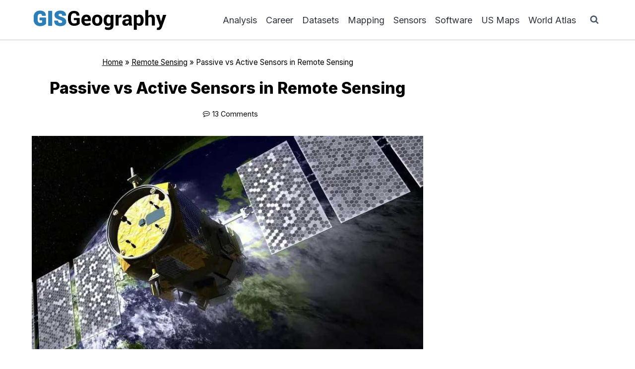

--- FILE ---
content_type: text/html; charset=UTF-8
request_url: https://gisgeography.com/passive-active-sensors-remote-sensing/
body_size: 21975
content:
<!doctype html>
<html lang="en-US" class="no-js" itemtype="https://schema.org/Blog" itemscope>
<head>
<meta charset="UTF-8">
<meta name="viewport" content="width=device-width, initial-scale=1, minimum-scale=1">
<meta name='robots' content='index, follow, max-image-preview:large, max-snippet:-1, max-video-preview:-1'/>
<style>img:is([sizes="auto" i], [sizes^="auto," i]){contain-intrinsic-size:3000px 1500px}</style>
<title>Passive vs Active Sensors in Remote Sensing - GIS Geography</title>
<meta name="description" content="Active sensors illuminates its target and measures that reflected backscatter to the sensor. Passive sensors measure natural energy from the sun."/>
<link rel="canonical" href="https://gisgeography.com/passive-active-sensors-remote-sensing/"/>
<meta property="og:locale" content="en_US"/>
<meta property="og:type" content="article"/>
<meta property="og:title" content="Passive vs Active Sensors in Remote Sensing - GIS Geography"/>
<meta property="og:description" content="Active sensors illuminates its target and measures that reflected backscatter to the sensor. Passive sensors measure natural energy from the sun."/>
<meta property="og:url" content="https://gisgeography.com/passive-active-sensors-remote-sensing/"/>
<meta property="og:site_name" content="GIS Geography"/>
<meta property="article:publisher" content="https://www.facebook.com/gisgeography"/>
<meta property="article:author" content="https://www.facebook.com/gisgeography"/>
<meta property="article:published_time" content="2015-02-09T11:37:31+00:00"/>
<meta property="article:modified_time" content="2025-03-29T00:39:22+00:00"/>
<meta property="og:image" content="https://gisgeography.com/wp-content/uploads/2015/02/Passive-Active-Sensors.jpg"/>
<meta property="og:image:width" content="850"/>
<meta property="og:image:height" content="464"/>
<meta property="og:image:type" content="image/jpeg"/>
<meta name="author" content="GISGeography"/>
<meta name="twitter:card" content="summary_large_image"/>
<meta name="twitter:creator" content="@https://twitter.com/GisGeography"/>
<meta name="twitter:site" content="@GisGeography"/>
<meta name="twitter:label1" content="Written by"/>
<meta name="twitter:data1" content="GISGeography"/>
<meta name="twitter:label2" content="Est. reading time"/>
<meta name="twitter:data2" content="8 minutes"/>
<script type="application/ld+json" class="yoast-schema-graph">{"@context":"https://schema.org","@graph":[{"@type":"Article","@id":"https://gisgeography.com/passive-active-sensors-remote-sensing/#article","isPartOf":{"@id":"https://gisgeography.com/passive-active-sensors-remote-sensing/"},"author":{"name":"GISGeography","@id":"https://gisgeography.com/#/schema/person/9e7385da3acea92bc45d45be5dfe191e"},"headline":"Passive vs Active Sensors in Remote Sensing","datePublished":"2015-02-09T11:37:31+00:00","dateModified":"2025-03-29T00:39:22+00:00","mainEntityOfPage":{"@id":"https://gisgeography.com/passive-active-sensors-remote-sensing/"},"wordCount":1084,"commentCount":13,"publisher":{"@id":"https://gisgeography.com/#organization"},"image":{"@id":"https://gisgeography.com/passive-active-sensors-remote-sensing/#primaryimage"},"thumbnailUrl":"https://gisgeography.com/wp-content/uploads/2015/02/Passive-Active-Sensors.jpg","keywords":["Remote Sensing Types"],"articleSection":["Remote Sensing"],"inLanguage":"en-US","potentialAction":[{"@type":"CommentAction","name":"Comment","target":["https://gisgeography.com/passive-active-sensors-remote-sensing/#respond"]}]},{"@type":"WebPage","@id":"https://gisgeography.com/passive-active-sensors-remote-sensing/","url":"https://gisgeography.com/passive-active-sensors-remote-sensing/","name":"Passive vs Active Sensors in Remote Sensing - GIS Geography","isPartOf":{"@id":"https://gisgeography.com/#website"},"primaryImageOfPage":{"@id":"https://gisgeography.com/passive-active-sensors-remote-sensing/#primaryimage"},"image":{"@id":"https://gisgeography.com/passive-active-sensors-remote-sensing/#primaryimage"},"thumbnailUrl":"https://gisgeography.com/wp-content/uploads/2015/02/Passive-Active-Sensors.jpg","datePublished":"2015-02-09T11:37:31+00:00","dateModified":"2025-03-29T00:39:22+00:00","description":"Active sensors illuminates its target and measures that reflected backscatter to the sensor. Passive sensors measure natural energy from the sun.","breadcrumb":{"@id":"https://gisgeography.com/passive-active-sensors-remote-sensing/#breadcrumb"},"inLanguage":"en-US","potentialAction":[{"@type":"ReadAction","target":["https://gisgeography.com/passive-active-sensors-remote-sensing/"]}]},{"@type":"ImageObject","inLanguage":"en-US","@id":"https://gisgeography.com/passive-active-sensors-remote-sensing/#primaryimage","url":"https://gisgeography.com/wp-content/uploads/2015/02/Passive-Active-Sensors.jpg","contentUrl":"https://gisgeography.com/wp-content/uploads/2015/02/Passive-Active-Sensors.jpg","width":850,"height":464,"caption":"Passive Active Sensors"},{"@type":"BreadcrumbList","@id":"https://gisgeography.com/passive-active-sensors-remote-sensing/#breadcrumb","itemListElement":[{"@type":"ListItem","position":1,"name":"Home","item":"https://gisgeography.com/"},{"@type":"ListItem","position":2,"name":"Remote Sensing","item":"https://gisgeography.com/category/remote-sensing/"},{"@type":"ListItem","position":3,"name":"Passive vs Active Sensors in Remote Sensing"}]},{"@type":"WebSite","@id":"https://gisgeography.com/#website","url":"https://gisgeography.com/","name":"GIS Geography","description":"Geographic Information Systems","publisher":{"@id":"https://gisgeography.com/#organization"},"potentialAction":[{"@type":"SearchAction","target":{"@type":"EntryPoint","urlTemplate":"https://gisgeography.com/?s={search_term_string}"},"query-input":{"@type":"PropertyValueSpecification","valueRequired":true,"valueName":"search_term_string"}}],"inLanguage":"en-US"},{"@type":"Organization","@id":"https://gisgeography.com/#organization","name":"GIS Geography","url":"https://gisgeography.com/","logo":{"@type":"ImageObject","inLanguage":"en-US","@id":"https://gisgeography.com/#/schema/logo/image/","url":"https://gisgeography.com/wp-content/uploads/2015/11/cropped-GIS-Geography-Logo0.png","contentUrl":"https://gisgeography.com/wp-content/uploads/2015/11/cropped-GIS-Geography-Logo0.png","width":500,"height":100,"caption":"GIS Geography"},"image":{"@id":"https://gisgeography.com/#/schema/logo/image/"},"sameAs":["https://www.facebook.com/gisgeography","https://x.com/GisGeography"]},{"@type":"Person","@id":"https://gisgeography.com/#/schema/person/9e7385da3acea92bc45d45be5dfe191e","name":"GISGeography","description":"We help you learn Geographic Information Systems and remote sensing","sameAs":["https://www.facebook.com/gisgeography","https://x.com/https://twitter.com/GisGeography"],"url":"https://gisgeography.com/author/gisgeo/"}]}</script>
<link rel='dns-prefetch' href='//scripts.mediavine.com'/>
<link rel="alternate" type="application/rss+xml" title="GIS Geography &raquo; Feed" href="https://gisgeography.com/feed/"/>
<link rel="alternate" type="application/rss+xml" title="GIS Geography &raquo; Comments Feed" href="https://gisgeography.com/comments/feed/"/>
<link rel="alternate" type="application/rss+xml" title="GIS Geography &raquo; Passive vs Active Sensors in Remote Sensing Comments Feed" href="https://gisgeography.com/passive-active-sensors-remote-sensing/feed/"/>
<link rel="stylesheet" type="text/css" href="//gisgeography.com/wp-content/cache/wpfc-minified/2brtrq9r/60xda.css" media="all"/>
<style id='classic-theme-styles-inline-css'>.wp-block-button__link{color:#ffffff;background-color:#32373c;border-radius:9999px;
box-shadow:none;text-decoration:none;
padding:calc(0.667em + 2px) calc(1.333em + 2px);font-size:1.125em;}
.wp-block-file__button{background:#32373c;color:#ffffff;text-decoration:none;}</style>
<style id='global-styles-inline-css'>:root{--wp--preset--aspect-ratio--square:1;--wp--preset--aspect-ratio--4-3:4/3;--wp--preset--aspect-ratio--3-4:3/4;--wp--preset--aspect-ratio--3-2:3/2;--wp--preset--aspect-ratio--2-3:2/3;--wp--preset--aspect-ratio--16-9:16/9;--wp--preset--aspect-ratio--9-16:9/16;--wp--preset--color--black:#000000;--wp--preset--color--cyan-bluish-gray:#abb8c3;--wp--preset--color--white:#ffffff;--wp--preset--color--pale-pink:#f78da7;--wp--preset--color--vivid-red:#cf2e2e;--wp--preset--color--luminous-vivid-orange:#ff6900;--wp--preset--color--luminous-vivid-amber:#fcb900;--wp--preset--color--light-green-cyan:#7bdcb5;--wp--preset--color--vivid-green-cyan:#00d084;--wp--preset--color--pale-cyan-blue:#8ed1fc;--wp--preset--color--vivid-cyan-blue:#0693e3;--wp--preset--color--vivid-purple:#9b51e0;--wp--preset--color--theme-palette-1:var(--global-palette1);--wp--preset--color--theme-palette-2:var(--global-palette2);--wp--preset--color--theme-palette-3:var(--global-palette3);--wp--preset--color--theme-palette-4:var(--global-palette4);--wp--preset--color--theme-palette-5:var(--global-palette5);--wp--preset--color--theme-palette-6:var(--global-palette6);--wp--preset--color--theme-palette-7:var(--global-palette7);--wp--preset--color--theme-palette-8:var(--global-palette8);--wp--preset--color--theme-palette-9:var(--global-palette9);--wp--preset--color--theme-palette-10:var(--global-palette10);--wp--preset--color--theme-palette-11:var(--global-palette11);--wp--preset--color--theme-palette-12:var(--global-palette12);--wp--preset--color--theme-palette-13:var(--global-palette13);--wp--preset--color--theme-palette-14:var(--global-palette14);--wp--preset--color--theme-palette-15:var(--global-palette15);--wp--preset--gradient--vivid-cyan-blue-to-vivid-purple:linear-gradient(135deg,rgba(6,147,227,1) 0%,rgb(155,81,224) 100%);--wp--preset--gradient--light-green-cyan-to-vivid-green-cyan:linear-gradient(135deg,rgb(122,220,180) 0%,rgb(0,208,130) 100%);--wp--preset--gradient--luminous-vivid-amber-to-luminous-vivid-orange:linear-gradient(135deg,rgba(252,185,0,1) 0%,rgba(255,105,0,1) 100%);--wp--preset--gradient--luminous-vivid-orange-to-vivid-red:linear-gradient(135deg,rgba(255,105,0,1) 0%,rgb(207,46,46) 100%);--wp--preset--gradient--very-light-gray-to-cyan-bluish-gray:linear-gradient(135deg,rgb(238,238,238) 0%,rgb(169,184,195) 100%);--wp--preset--gradient--cool-to-warm-spectrum:linear-gradient(135deg,rgb(74,234,220) 0%,rgb(151,120,209) 20%,rgb(207,42,186) 40%,rgb(238,44,130) 60%,rgb(251,105,98) 80%,rgb(254,248,76) 100%);--wp--preset--gradient--blush-light-purple:linear-gradient(135deg,rgb(255,206,236) 0%,rgb(152,150,240) 100%);--wp--preset--gradient--blush-bordeaux:linear-gradient(135deg,rgb(254,205,165) 0%,rgb(254,45,45) 50%,rgb(107,0,62) 100%);--wp--preset--gradient--luminous-dusk:linear-gradient(135deg,rgb(255,203,112) 0%,rgb(199,81,192) 50%,rgb(65,88,208) 100%);--wp--preset--gradient--pale-ocean:linear-gradient(135deg,rgb(255,245,203) 0%,rgb(182,227,212) 50%,rgb(51,167,181) 100%);--wp--preset--gradient--electric-grass:linear-gradient(135deg,rgb(202,248,128) 0%,rgb(113,206,126) 100%);--wp--preset--gradient--midnight:linear-gradient(135deg,rgb(2,3,129) 0%,rgb(40,116,252) 100%);--wp--preset--font-size--small:var(--global-font-size-small);--wp--preset--font-size--medium:var(--global-font-size-medium);--wp--preset--font-size--large:var(--global-font-size-large);--wp--preset--font-size--x-large:42px;--wp--preset--font-size--larger:var(--global-font-size-larger);--wp--preset--font-size--xxlarge:var(--global-font-size-xxlarge);--wp--preset--spacing--20:0.44rem;--wp--preset--spacing--30:0.67rem;--wp--preset--spacing--40:1rem;--wp--preset--spacing--50:1.5rem;--wp--preset--spacing--60:2.25rem;--wp--preset--spacing--70:3.38rem;--wp--preset--spacing--80:5.06rem;--wp--preset--shadow--natural:6px 6px 9px rgba(0, 0, 0, 0.2);--wp--preset--shadow--deep:12px 12px 50px rgba(0, 0, 0, 0.4);--wp--preset--shadow--sharp:6px 6px 0px rgba(0, 0, 0, 0.2);--wp--preset--shadow--outlined:6px 6px 0px -3px rgba(255, 255, 255, 1), 6px 6px rgba(0, 0, 0, 1);--wp--preset--shadow--crisp:6px 6px 0px rgba(0, 0, 0, 1);}:where(.is-layout-flex){gap:0.5em;}:where(.is-layout-grid){gap:0.5em;}body .is-layout-flex{display:flex;}.is-layout-flex{flex-wrap:wrap;align-items:center;}.is-layout-flex > :is(*, div){margin:0;}body .is-layout-grid{display:grid;}.is-layout-grid > :is(*, div){margin:0;}:where(.wp-block-columns.is-layout-flex){gap:2em;}:where(.wp-block-columns.is-layout-grid){gap:2em;}:where(.wp-block-post-template.is-layout-flex){gap:1.25em;}:where(.wp-block-post-template.is-layout-grid){gap:1.25em;}.has-black-color{color:var(--wp--preset--color--black) !important;}.has-cyan-bluish-gray-color{color:var(--wp--preset--color--cyan-bluish-gray) !important;}.has-white-color{color:var(--wp--preset--color--white) !important;}.has-pale-pink-color{color:var(--wp--preset--color--pale-pink) !important;}.has-vivid-red-color{color:var(--wp--preset--color--vivid-red) !important;}.has-luminous-vivid-orange-color{color:var(--wp--preset--color--luminous-vivid-orange) !important;}.has-luminous-vivid-amber-color{color:var(--wp--preset--color--luminous-vivid-amber) !important;}.has-light-green-cyan-color{color:var(--wp--preset--color--light-green-cyan) !important;}.has-vivid-green-cyan-color{color:var(--wp--preset--color--vivid-green-cyan) !important;}.has-pale-cyan-blue-color{color:var(--wp--preset--color--pale-cyan-blue) !important;}.has-vivid-cyan-blue-color{color:var(--wp--preset--color--vivid-cyan-blue) !important;}.has-vivid-purple-color{color:var(--wp--preset--color--vivid-purple) !important;}.has-black-background-color{background-color:var(--wp--preset--color--black) !important;}.has-cyan-bluish-gray-background-color{background-color:var(--wp--preset--color--cyan-bluish-gray) !important;}.has-white-background-color{background-color:var(--wp--preset--color--white) !important;}.has-pale-pink-background-color{background-color:var(--wp--preset--color--pale-pink) !important;}.has-vivid-red-background-color{background-color:var(--wp--preset--color--vivid-red) !important;}.has-luminous-vivid-orange-background-color{background-color:var(--wp--preset--color--luminous-vivid-orange) !important;}.has-luminous-vivid-amber-background-color{background-color:var(--wp--preset--color--luminous-vivid-amber) !important;}.has-light-green-cyan-background-color{background-color:var(--wp--preset--color--light-green-cyan) !important;}.has-vivid-green-cyan-background-color{background-color:var(--wp--preset--color--vivid-green-cyan) !important;}.has-pale-cyan-blue-background-color{background-color:var(--wp--preset--color--pale-cyan-blue) !important;}.has-vivid-cyan-blue-background-color{background-color:var(--wp--preset--color--vivid-cyan-blue) !important;}.has-vivid-purple-background-color{background-color:var(--wp--preset--color--vivid-purple) !important;}.has-black-border-color{border-color:var(--wp--preset--color--black) !important;}.has-cyan-bluish-gray-border-color{border-color:var(--wp--preset--color--cyan-bluish-gray) !important;}.has-white-border-color{border-color:var(--wp--preset--color--white) !important;}.has-pale-pink-border-color{border-color:var(--wp--preset--color--pale-pink) !important;}.has-vivid-red-border-color{border-color:var(--wp--preset--color--vivid-red) !important;}.has-luminous-vivid-orange-border-color{border-color:var(--wp--preset--color--luminous-vivid-orange) !important;}.has-luminous-vivid-amber-border-color{border-color:var(--wp--preset--color--luminous-vivid-amber) !important;}.has-light-green-cyan-border-color{border-color:var(--wp--preset--color--light-green-cyan) !important;}.has-vivid-green-cyan-border-color{border-color:var(--wp--preset--color--vivid-green-cyan) !important;}.has-pale-cyan-blue-border-color{border-color:var(--wp--preset--color--pale-cyan-blue) !important;}.has-vivid-cyan-blue-border-color{border-color:var(--wp--preset--color--vivid-cyan-blue) !important;}.has-vivid-purple-border-color{border-color:var(--wp--preset--color--vivid-purple) !important;}.has-vivid-cyan-blue-to-vivid-purple-gradient-background{background:var(--wp--preset--gradient--vivid-cyan-blue-to-vivid-purple) !important;}.has-light-green-cyan-to-vivid-green-cyan-gradient-background{background:var(--wp--preset--gradient--light-green-cyan-to-vivid-green-cyan) !important;}.has-luminous-vivid-amber-to-luminous-vivid-orange-gradient-background{background:var(--wp--preset--gradient--luminous-vivid-amber-to-luminous-vivid-orange) !important;}.has-luminous-vivid-orange-to-vivid-red-gradient-background{background:var(--wp--preset--gradient--luminous-vivid-orange-to-vivid-red) !important;}.has-very-light-gray-to-cyan-bluish-gray-gradient-background{background:var(--wp--preset--gradient--very-light-gray-to-cyan-bluish-gray) !important;}.has-cool-to-warm-spectrum-gradient-background{background:var(--wp--preset--gradient--cool-to-warm-spectrum) !important;}.has-blush-light-purple-gradient-background{background:var(--wp--preset--gradient--blush-light-purple) !important;}.has-blush-bordeaux-gradient-background{background:var(--wp--preset--gradient--blush-bordeaux) !important;}.has-luminous-dusk-gradient-background{background:var(--wp--preset--gradient--luminous-dusk) !important;}.has-pale-ocean-gradient-background{background:var(--wp--preset--gradient--pale-ocean) !important;}.has-electric-grass-gradient-background{background:var(--wp--preset--gradient--electric-grass) !important;}.has-midnight-gradient-background{background:var(--wp--preset--gradient--midnight) !important;}.has-small-font-size{font-size:var(--wp--preset--font-size--small) !important;}.has-medium-font-size{font-size:var(--wp--preset--font-size--medium) !important;}.has-large-font-size{font-size:var(--wp--preset--font-size--large) !important;}.has-x-large-font-size{font-size:var(--wp--preset--font-size--x-large) !important;}:where(.wp-block-post-template.is-layout-flex){gap:1.25em;}:where(.wp-block-post-template.is-layout-grid){gap:1.25em;}:where(.wp-block-columns.is-layout-flex){gap:2em;}:where(.wp-block-columns.is-layout-grid){gap:2em;}:root :where(.wp-block-pullquote){font-size:1.5em;line-height:1.6;}</style>
<link rel="stylesheet" type="text/css" href="//gisgeography.com/wp-content/cache/wpfc-minified/lvyn8khk/60xct.css" media="all"/>
<style id='kadence-global-inline-css'>:root{--global-palette1:#2B6CB0;--global-palette2:#215387;--global-palette3:#000000;--global-palette4:#000000;--global-palette5:#4a5568;--global-palette6:#718096;--global-palette7:#EDF2F7;--global-palette8:#F7FAFC;--global-palette9:#ffffff;--global-palette10:oklch(from var(--global-palette1) calc(l + 0.10 * (1 - l)) calc(c * 1.00) calc(h + 180) / 100%);--global-palette11:#13612e;--global-palette12:#1159af;--global-palette13:#b82105;--global-palette14:#f7630c;--global-palette15:#f5a524;--global-palette9rgb:255, 255, 255;--global-palette-highlight:var(--global-palette1);--global-palette-highlight-alt:var(--global-palette2);--global-palette-highlight-alt2:var(--global-palette9);--global-palette-btn-bg:var(--global-palette1);--global-palette-btn-bg-hover:var(--global-palette2);--global-palette-btn:var(--global-palette9);--global-palette-btn-hover:var(--global-palette9);--global-palette-btn-sec-bg:var(--global-palette7);--global-palette-btn-sec-bg-hover:var(--global-palette2);--global-palette-btn-sec:var(--global-palette3);--global-palette-btn-sec-hover:var(--global-palette9);--global-body-font-family:Inter, sans-serif;--global-heading-font-family:inherit;--global-primary-nav-font-family:inherit;--global-fallback-font:sans-serif;--global-display-fallback-font:sans-serif;--global-content-width:1200px;--global-content-wide-width:calc(1200px + 230px);--global-content-narrow-width:850px;--global-content-edge-padding:1.5rem;--global-content-boxed-padding:2rem;--global-calc-content-width:calc(1200px - var(--global-content-edge-padding) - var(--global-content-edge-padding) );--wp--style--global--content-size:var(--global-calc-content-width);}.wp-site-blocks{--global-vw:calc( 100vw - ( 0.5 * var(--scrollbar-offset)));}body{background:var(--global-palette8);}body, input, select, optgroup, textarea{font-style:normal;font-weight:normal;font-size:18px;line-height:1.75;font-family:var(--global-body-font-family);color:var(--global-palette4);}.content-bg, body.content-style-unboxed .site{background:var(--global-palette9);}h1,h2,h3,h4,h5,h6{font-family:var(--global-heading-font-family);}h1{font-style:normal;font-weight:800;font-size:32px;line-height:1.5;color:var(--global-palette3);}h2{font-style:normal;font-weight:800;font-size:30px;line-height:1.5;color:var(--global-palette3);}h3{font-style:normal;font-weight:800;font-size:27px;line-height:1.5;color:var(--global-palette3);}h4{font-style:normal;font-weight:700;font-size:24px;line-height:1.5;color:var(--global-palette4);}h5{font-style:normal;font-weight:700;font-size:21px;line-height:1.5;color:var(--global-palette4);}h6{font-style:normal;font-weight:600;font-size:18px;line-height:1.5;color:#323232;}.entry-hero .kadence-breadcrumbs{max-width:1200px;}.site-container, .site-header-row-layout-contained, .site-footer-row-layout-contained, .entry-hero-layout-contained, .comments-area, .alignfull > .wp-block-cover__inner-container, .alignwide > .wp-block-cover__inner-container{max-width:var(--global-content-width);}.content-width-narrow .content-container.site-container, .content-width-narrow .hero-container.site-container{max-width:var(--global-content-narrow-width);}@media all and (min-width: 1430px){.wp-site-blocks .content-container  .alignwide{margin-left:-115px;margin-right:-115px;width:unset;max-width:unset;}}@media all and (min-width: 1110px){.content-width-narrow .wp-site-blocks .content-container .alignwide{margin-left:-130px;margin-right:-130px;width:unset;max-width:unset;}}.content-style-boxed .wp-site-blocks .entry-content .alignwide{margin-left:calc( -1 * var( --global-content-boxed-padding ) );margin-right:calc( -1 * var( --global-content-boxed-padding ) );}.content-area{margin-top:2rem;margin-bottom:2rem;}@media all and (max-width: 1024px){.content-area{margin-top:3rem;margin-bottom:3rem;}}@media all and (max-width: 767px){.content-area{margin-top:2rem;margin-bottom:2rem;}}@media all and (max-width: 1024px){:root{--global-content-boxed-padding:2rem;}}@media all and (max-width: 767px){:root{--global-content-boxed-padding:1.5rem;}}.entry-content-wrap{padding:2rem;}@media all and (max-width: 1024px){.entry-content-wrap{padding:2rem;}}@media all and (max-width: 767px){.entry-content-wrap{padding:1.5rem;}}.entry.single-entry{box-shadow:0px 15px 15px -10px rgba(0,0,0,0.05);}.entry.loop-entry{box-shadow:0px 15px 15px -10px rgba(0,0,0,0.05);}.loop-entry .entry-content-wrap{padding:2rem;}@media all and (max-width: 1024px){.loop-entry .entry-content-wrap{padding:2rem;}}@media all and (max-width: 767px){.loop-entry .entry-content-wrap{padding:1.5rem;}}.has-sidebar:not(.has-left-sidebar) .content-container{grid-template-columns:1fr 300px;}.has-sidebar.has-left-sidebar .content-container{grid-template-columns:300px 1fr;}.primary-sidebar.widget-area .widget{margin-bottom:1.5em;color:var(--global-palette4);}.primary-sidebar.widget-area .widget-title{font-weight:700;font-size:20px;line-height:1.5;color:var(--global-palette3);}button, .button, .wp-block-button__link, input[type="button"], input[type="reset"], input[type="submit"], .fl-button, .elementor-button-wrapper .elementor-button, .wc-block-components-checkout-place-order-button, .wc-block-cart__submit{border-radius:100px;box-shadow:0px 0px 0px -7px rgba(0,0,0,0);}button:hover, button:focus, button:active, .button:hover, .button:focus, .button:active, .wp-block-button__link:hover, .wp-block-button__link:focus, .wp-block-button__link:active, input[type="button"]:hover, input[type="button"]:focus, input[type="button"]:active, input[type="reset"]:hover, input[type="reset"]:focus, input[type="reset"]:active, input[type="submit"]:hover, input[type="submit"]:focus, input[type="submit"]:active, .elementor-button-wrapper .elementor-button:hover, .elementor-button-wrapper .elementor-button:focus, .elementor-button-wrapper .elementor-button:active, .wc-block-cart__submit:hover{box-shadow:0px 15px 25px -7px rgba(0,0,0,0.1);}.kb-button.kb-btn-global-outline.kb-btn-global-inherit{padding-top:calc(px - 2px);padding-right:calc(px - 2px);padding-bottom:calc(px - 2px);padding-left:calc(px - 2px);}@media all and (min-width: 1025px){.transparent-header .entry-hero .entry-hero-container-inner{padding-top:80px;}}@media all and (max-width: 1024px){.mobile-transparent-header .entry-hero .entry-hero-container-inner{padding-top:80px;}}@media all and (max-width: 767px){.mobile-transparent-header .entry-hero .entry-hero-container-inner{padding-top:80px;}}.entry-author-style-center{padding-top:var(--global-md-spacing);border-top:1px solid var(--global-gray-500);}.entry-author-style-center .entry-author-avatar, .entry-meta .author-avatar{display:none;}.entry-author-style-normal .entry-author-profile{padding-left:0px;}#comments .comment-meta{margin-left:0px;}body.single{background:rgba(255,255,255,0);}body.single .content-bg, body.content-style-unboxed.single .site{background:var(--global-palette9);}.wp-site-blocks .post-title h1{font-style:normal;color:#000000;}.post-title .entry-meta{color:#000000;}.post-title .entry-meta a:hover{color:#000000;}.post-title .kadence-breadcrumbs{font-style:normal;color:#000000;}.post-title .kadence-breadcrumbs a:hover{color:#000000;}.post-hero-section .entry-hero-container-inner{background:rgba(255,255,255,0);}.entry-hero.post-hero-section .entry-header{min-height:200px;}.post-hero-section .hero-section-overlay{background:rgba(255,255,255,0);}.loop-entry.type-post h2.entry-title{font-style:normal;font-size:22px;color:var(--global-palette4);}
@media all and (max-width: 1024px){.mobile-transparent-header #masthead{position:absolute;left:0px;right:0px;z-index:100;}.kadence-scrollbar-fixer.mobile-transparent-header #masthead{right:var(--scrollbar-offset,0);}.mobile-transparent-header #masthead, .mobile-transparent-header .site-top-header-wrap .site-header-row-container-inner, .mobile-transparent-header .site-main-header-wrap .site-header-row-container-inner, .mobile-transparent-header .site-bottom-header-wrap .site-header-row-container-inner{background:transparent;}.site-header-row-tablet-layout-fullwidth, .site-header-row-tablet-layout-standard{padding:0px;}}@media all and (min-width: 1025px){.transparent-header #masthead{position:absolute;left:0px;right:0px;z-index:100;}.transparent-header.kadence-scrollbar-fixer #masthead{right:var(--scrollbar-offset,0);}.transparent-header #masthead, .transparent-header .site-top-header-wrap .site-header-row-container-inner, .transparent-header .site-main-header-wrap .site-header-row-container-inner, .transparent-header .site-bottom-header-wrap .site-header-row-container-inner{background:transparent;}}.site-branding a.brand img{max-width:275px;}.site-branding a.brand img.svg-logo-image{width:275px;}.site-branding{padding:0px 0px 0px 0px;}#masthead, #masthead .kadence-sticky-header.item-is-fixed:not(.item-at-start):not(.site-header-row-container):not(.site-main-header-wrap), #masthead .kadence-sticky-header.item-is-fixed:not(.item-at-start) > .site-header-row-container-inner{background:#ffffff;}.site-main-header-wrap .site-header-row-container-inner{background:rgba(247,250,252,0);border-bottom:1px solid rgba(113,128,150,0.45);}.site-main-header-inner-wrap{min-height:80px;}.header-navigation[class*="header-navigation-style-underline"] .header-menu-container.primary-menu-container>ul>li>a:after{width:calc( 100% - 1em);}.main-navigation .primary-menu-container > ul > li.menu-item > a{padding-left:calc(1em / 2);padding-right:calc(1em / 2);padding-top:0.6em;padding-bottom:0.6em;color:#2d323c;}.main-navigation .primary-menu-container > ul > li.menu-item .dropdown-nav-special-toggle{right:calc(1em / 2);}.main-navigation .primary-menu-container > ul > li.menu-item > a:hover{color:var(--global-palette-highlight);}.main-navigation .primary-menu-container > ul > li.menu-item.current-menu-item > a{color:var(--global-palette3);}.header-navigation .header-menu-container ul ul.sub-menu, .header-navigation .header-menu-container ul ul.submenu{background:var(--global-palette3);box-shadow:0px 2px 13px 0px rgba(0,0,0,0.1);}.header-navigation .header-menu-container ul ul li.menu-item, .header-menu-container ul.menu > li.kadence-menu-mega-enabled > ul > li.menu-item > a{border-bottom:1px solid rgba(255,255,255,0.1);border-radius:0px 0px 0px 0px;}.header-navigation .header-menu-container ul ul li.menu-item > a{width:200px;padding-top:1em;padding-bottom:1em;color:var(--global-palette8);font-size:12px;}.header-navigation .header-menu-container ul ul li.menu-item > a:hover{color:var(--global-palette9);background:var(--global-palette4);border-radius:0px 0px 0px 0px;}.header-navigation .header-menu-container ul ul li.menu-item.current-menu-item > a{color:var(--global-palette9);background:var(--global-palette4);border-radius:0px 0px 0px 0px;}.mobile-toggle-open-container .menu-toggle-open, .mobile-toggle-open-container .menu-toggle-open:focus{color:var(--global-palette5);padding:0.4em 0.6em 0.4em 0.6em;font-size:14px;}.mobile-toggle-open-container .menu-toggle-open.menu-toggle-style-bordered{border:1px solid currentColor;}.mobile-toggle-open-container .menu-toggle-open .menu-toggle-icon{font-size:20px;}.mobile-toggle-open-container .menu-toggle-open:hover, .mobile-toggle-open-container .menu-toggle-open:focus-visible{color:var(--global-palette-highlight);}.mobile-navigation ul li{font-size:14px;}.mobile-navigation ul li a{padding-top:0.5em;padding-bottom:0.5em;}.mobile-navigation ul li > a, .mobile-navigation ul li.menu-item-has-children > .drawer-nav-drop-wrap{color:var(--global-palette8);}.mobile-navigation ul li > a:hover, .mobile-navigation ul li.menu-item-has-children > .drawer-nav-drop-wrap:hover{color:var(--global-palette9);}.mobile-navigation ul li.current-menu-item > a, .mobile-navigation ul li.current-menu-item.menu-item-has-children > .drawer-nav-drop-wrap{color:#e8e8e8;}.mobile-navigation ul li.menu-item-has-children .drawer-nav-drop-wrap, .mobile-navigation ul li:not(.menu-item-has-children) a{border-bottom:1px solid rgba(255,255,255,0.1);}.mobile-navigation:not(.drawer-navigation-parent-toggle-true) ul li.menu-item-has-children .drawer-nav-drop-wrap button{border-left:1px solid rgba(255,255,255,0.1);}#mobile-drawer .drawer-header .drawer-toggle{padding:0.6em 0.15em 0.6em 0.15em;font-size:24px;}.search-toggle-open-container .search-toggle-open{color:var(--global-palette5);}.search-toggle-open-container .search-toggle-open.search-toggle-style-bordered{border:1px solid currentColor;}.search-toggle-open-container .search-toggle-open .search-toggle-icon{font-size:1em;}.search-toggle-open-container .search-toggle-open:hover, .search-toggle-open-container .search-toggle-open:focus{color:var(--global-palette-highlight);}#search-drawer .drawer-inner{background:rgba(9, 12, 16, 0.97);}
.site-top-footer-wrap .site-footer-row-container-inner{background:var(--global-palette7);border-top:1px solid rgba(113,128,150,0.3);}.site-top-footer-inner-wrap{padding-top:30px;padding-bottom:30px;grid-column-gap:30px;grid-row-gap:30px;}.site-top-footer-inner-wrap .widget{margin-bottom:30px;}.site-top-footer-inner-wrap .site-footer-section:not(:last-child):after{right:calc(-30px / 2);}.site-bottom-footer-wrap .site-footer-row-container-inner{background:var(--global-palette7);}.site-bottom-footer-inner-wrap{padding-top:30px;padding-bottom:30px;grid-column-gap:30px;}.site-bottom-footer-inner-wrap .widget{margin-bottom:30px;}.site-bottom-footer-inner-wrap .site-footer-section:not(:last-child):after{right:calc(-30px / 2);}</style>
<link rel="stylesheet" type="text/css" href="//gisgeography.com/wp-content/cache/wpfc-minified/qx7sxt8g/60xl3.css" media="all"/>
<style id='kadence-blocks-global-variables-inline-css'>:root{--global-kb-font-size-sm:clamp(0.8rem, 0.73rem + 0.217vw, 0.9rem);--global-kb-font-size-md:clamp(1.1rem, 0.995rem + 0.326vw, 1.25rem);--global-kb-font-size-lg:clamp(1.75rem, 1.576rem + 0.543vw, 2rem);--global-kb-font-size-xl:clamp(2.25rem, 1.728rem + 1.63vw, 3rem);--global-kb-font-size-xxl:clamp(2.5rem, 1.456rem + 3.26vw, 4rem);--global-kb-font-size-xxxl:clamp(2.75rem, 0.489rem + 7.065vw, 6rem);}</style>
<style id='kadence_blocks_pro_css-inline-css'>.kt-post-loop75331_d04239-2c .kt-post-grid-wrap{gap:10px 20px;}.kt-post-loop75331_d04239-2c .kt-blocks-post-grid-item{overflow:hidden;}.kt-post-loop75331_d04239-2c .kt-blocks-post-grid-item header{padding-top:0px;padding-right:0px;padding-bottom:10px;padding-left:0px;}.kt-post-loop75331_d04239-2c .kt-blocks-post-grid-item .entry-title{padding-top:10px;padding-right:0px;padding-bottom:5px;padding-left:0px;margin:0px 0px 0px 0px;font-size:16px;line-height:20px;}.kt-post-loop75331_d04239-2c .kt-blocks-post-grid-item .kt-blocks-post-top-meta{color:#777777;}.kt-post-loop75331_d04239-2c .kt-blocks-post-grid-item .kt-blocks-post-top-meta a{color:#777777;}.kt-post-loop75331_d04239-2c .kt-blocks-post-grid-item .kt-blocks-post-top-meta a:hover{color:#444444;}.kt-post-loop75331_d04239-2c .kt-blocks-post-footer{color:#777777;font-size:12px;line-height:20px;}.kt-post-loop75331_d04239-2c .kt-blocks-post-footer a{color:#777777;}.kt-post-loop75331_d04239-2c .kt-blocks-post-footer a:hover{color:#444444;}</style>
<script async="async" fetchpriority="high" data-noptimize="1" data-cfasync="false" src="https://scripts.mediavine.com/tags/gis-geography.js?ver=6.8.3" id="mv-script-wrapper-js"></script>
<link rel="https://api.w.org/" href="https://gisgeography.com/wp-json/"/><link rel="alternate" title="JSON" type="application/json" href="https://gisgeography.com/wp-json/wp/v2/posts/3145"/><link rel="EditURI" type="application/rsd+xml" title="RSD" href="https://gisgeography.com/xmlrpc.php?rsd"/>
<meta name="generator" content="WordPress 6.8.3"/>
<link rel='shortlink' href='https://gisgeography.com/?p=3145'/>
<link rel="alternate" title="oEmbed (JSON)" type="application/json+oembed" href="https://gisgeography.com/wp-json/oembed/1.0/embed?url=https%3A%2F%2Fgisgeography.com%2Fpassive-active-sensors-remote-sensing%2F"/>
<link rel="alternate" title="oEmbed (XML)" type="text/xml+oembed" href="https://gisgeography.com/wp-json/oembed/1.0/embed?url=https%3A%2F%2Fgisgeography.com%2Fpassive-active-sensors-remote-sensing%2F&#038;format=xml"/>
<script async src="https://www.googletagmanager.com/gtag/js?id=G-63PV2XV5DT"></script>
<script>window.dataLayer=window.dataLayer||[];
function gtag(){dataLayer.push(arguments);}
gtag('js', new Date());
gtag('config', 'G-63PV2XV5DT');</script>
<link rel="icon" href="https://gisgeography.com/wp-content/uploads/2019/01/cropped-GISGeography-SiteIcon-32x32.jpg" sizes="32x32"/>
<link rel="icon" href="https://gisgeography.com/wp-content/uploads/2019/01/cropped-GISGeography-SiteIcon-192x192.jpg" sizes="192x192"/>
<link rel="apple-touch-icon" href="https://gisgeography.com/wp-content/uploads/2019/01/cropped-GISGeography-SiteIcon-180x180.jpg"/>
<meta name="msapplication-TileImage" content="https://gisgeography.com/wp-content/uploads/2019/01/cropped-GISGeography-SiteIcon-270x270.jpg"/>
<style id="wp-custom-css">*{font-family:Inter, -apple-system, BlinkMacSystemFont, "Segoe UI", Roboto, "Helvetica Neue", Arial, "Noto Sans", sans-serif;}
.ctable td, th{border:1px solid black;padding:10px;text-align:center;}
.ctable{border-collapse:collapse;}
.kb-table-of-content-nav a{font-weight:500 !important;}
.entry-content a{font-weight:600;}
#content-desktop{display:block;}
#content-mobile{display:none;}
@media screen and (max-width:768px){
#content-desktop{display:none;}
#content-mobile {display: block;}}
@media only screen and (max-width: 767px) {.entry-content .alignright { float:none;  
margin-left: auto;
margin-right: auto;
text-align: none;}}
@media only screen and (max-width: 767px) {.entry-content .alignleft {float:none; display:block;
margin-left: auto;
margin-right: auto;
text-align: none;}}
img.alignleft{margin-bottom:10px;}
@media only screen 
and (max-device-width: 767px)
{
.alignright>figcaption {
caption-side: bottom ;
display:block !important;
text-align: none;
}}
.geonewsletter{background-color:#004ba8;padding:20px;border-radius:5px;margin-top:50px;margin-bottom:40px;text-align:center;}
.tnp-subscription-minimal input.tnp-submit{background-color:#00a87a;margin-top:10px;}
.geonewsletter2{background-color:#ffffff;padding:20px;border-radius:5px;margin-top:40px;margin-bottom:40px;text-align:center;border:1px solid #dddddd;}
.card-content-10{padding-left:0.0em;line-height:70%;}
.cards-10{display:flex;flex-wrap:wrap;}
.card-10{flex:1 0 500px;box-sizing:border-box;margin:1rem .25em;margin-top:auto;text-align:center;}
.card-10 a{text-decoration:none;font-weight:bold;font-size:11px;color:#4a5568;}
.card-10{flex:0 1 calc(10% - 1em);}
@media screen and (min-width:40em){.card-10 {max-width: calc(10% -  1em); }}
@media screen and (min-width:60em){.card-10 {max-width: calc(8% - 1em); }}
.card-content-5{padding-left:1.0em;line-height:110%;}
.cards-5{display:flex;flex-wrap:wrap;display:flex;align-items:flex-end;}
.card-5{flex:1 0 500px;box-sizing:border-box;margin:1rem .25em;}
.card-5{flex:0 1 calc(50% - 1em);}
.card-5 a{text-decoration:none;font-weight:bold;font-size:14px;color:#4a5568;}
@media screen and (min-width:40em){.card-5 {max-width: calc(33% -  1em);}}
@media screen and (min-width:60em){.card-5 {max-width: calc(20% - 1em);}}
.centered{margin:0 auto;padding:0 1em;}
@media screen and (min-width:52em){.centered {max-width: 52em;}}
.card-content-3{padding-left:0em;line-height:100%;}
.cards-3{display:flex;flex-wrap:wrap;}
.card-3{flex:1 0 500px;box-sizing:border-box;margin:.4rem .4em;}
.card-3{flex:0 1 calc(50% - 1em);}
@media screen and (min-width:40em){.card-3 {max-width: calc(33% -  1em);}}
@media screen and (min-width:60em){.card-3 {max-width: calc(33% - 1em);}}
@media screen and (min-width:52em){.left {max-width: 52em;}}
@media only screen and (max-width: 359px) {
.content-container.site-container{padding-left:10px !important;padding-right:10px !important;}
ul .mv-ad-box{margin-left:-18px !important;}
#mobile-header .site-branding a.brand.has-logo-image img{max-width:215px !important;}
}</style>
</head>
<body data-rsssl=1 class="wp-singular post-template-default single single-post postid-3145 single-format-standard wp-custom-logo wp-embed-responsive wp-theme-kadence footer-on-bottom hide-focus-outline link-style-standard has-sidebar content-title-style-normal content-width-normal content-style-unboxed content-vertical-padding-show non-transparent-header mobile-non-transparent-header">
<div id="wrapper" class="site wp-site-blocks">
<a class="skip-link screen-reader-text scroll-ignore" href="#main">Skip to content</a>
<header id="masthead" class="site-header" role="banner" itemtype="https://schema.org/WPHeader" itemscope>
<div id="main-header" class="site-header-wrap">
<div class="site-header-inner-wrap">
<div class="site-header-upper-wrap">
<div class="site-header-upper-inner-wrap">
<div class="site-main-header-wrap site-header-row-container site-header-focus-item site-header-row-layout-standard" data-section="kadence_customizer_header_main">
<div class="site-header-row-container-inner">
<div class="site-container">
<div class="site-main-header-inner-wrap site-header-row site-header-row-has-sides site-header-row-no-center">
<div class="site-header-main-section-left site-header-section site-header-section-left">
<div class="site-header-item site-header-focus-item" data-section="title_tagline">
<div class="site-branding branding-layout-standard site-brand-logo-only"><a class="brand has-logo-image" href="https://gisgeography.com/" rel="home"><img width="455" height="70" src="https://gisgeography.com/wp-content/uploads/2021/01/GISGeography-Logo.png" class="custom-logo" alt="GISGeography" decoding="async" srcset="https://gisgeography.com/wp-content/uploads/2021/01/GISGeography-Logo.png 455w, https://gisgeography.com/wp-content/uploads/2021/01/GISGeography-Logo-300x46.png 300w, https://gisgeography.com/wp-content/uploads/2021/01/GISGeography-Logo-50x8.png 50w, https://gisgeography.com/wp-content/uploads/2021/01/GISGeography-Logo-200x31.png 200w, https://gisgeography.com/wp-content/uploads/2021/01/GISGeography-Logo-425x65.png 425w, https://gisgeography.com/wp-content/uploads/2021/01/GISGeography-Logo-115x18.png 115w, https://gisgeography.com/wp-content/uploads/2021/01/GISGeography-Logo-360x55.png 360w" sizes="(max-width: 455px) 100vw, 455px"/></a></div></div></div><div class="site-header-main-section-right site-header-section site-header-section-right">
<div class="site-header-item site-header-focus-item site-header-item-main-navigation header-navigation-layout-stretch-false header-navigation-layout-fill-stretch-false" data-section="kadence_customizer_primary_navigation">
<nav id="site-navigation" class="main-navigation header-navigation hover-to-open nav--toggle-sub header-navigation-style-standard header-navigation-dropdown-animation-none" role="navigation" aria-label="Primary">
<div class="primary-menu-container header-menu-container"> <ul id="primary-menu" class="menu"><li id="menu-item-52792" class="menu-item menu-item-type-post_type menu-item-object-page menu-item-52792"><a href="https://gisgeography.com/gis-analysis/">Analysis</a></li> <li id="menu-item-52838" class="menu-item menu-item-type-post_type menu-item-object-page menu-item-52838"><a href="https://gisgeography.com/gis-career/">Career</a></li> <li id="menu-item-52862" class="menu-item menu-item-type-post_type menu-item-object-page menu-item-52862"><a href="https://gisgeography.com/gis-datasets/">Datasets</a></li> <li id="menu-item-52941" class="menu-item menu-item-type-post_type menu-item-object-page menu-item-52941"><a href="https://gisgeography.com/gis-mapping/">Mapping</a></li> <li id="menu-item-52965" class="menu-item menu-item-type-post_type menu-item-object-page menu-item-52965"><a href="https://gisgeography.com/remote-sensing/">Sensors</a></li> <li id="menu-item-53017" class="menu-item menu-item-type-post_type menu-item-object-page menu-item-53017"><a href="https://gisgeography.com/gis-software/">Software</a></li> <li id="menu-item-53223" class="menu-item menu-item-type-post_type menu-item-object-page menu-item-53223"><a href="https://gisgeography.com/us-maps/">US Maps</a></li> <li id="menu-item-53254" class="menu-item menu-item-type-post_type menu-item-object-page menu-item-53254"><a href="https://gisgeography.com/world-atlas/">World Atlas</a></li> </ul></div></nav></div><div class="site-header-item site-header-focus-item" data-section="kadence_customizer_header_search">
<div class="search-toggle-open-container"> <button class="search-toggle-open drawer-toggle search-toggle-style-default" aria-label="View Search Form" aria-haspopup="dialog" aria-controls="search-drawer" data-toggle-target="#search-drawer" data-toggle-body-class="showing-popup-drawer-from-full" aria-expanded="false" data-set-focus="#search-drawer .search-field" > <span class="search-toggle-icon"><span class="kadence-svg-iconset"><svg aria-hidden="true" class="kadence-svg-icon kadence-search-svg" fill="currentColor" version="1.1" xmlns="http://www.w3.org/2000/svg" width="26" height="28" viewBox="0 0 26 28"><title>Search</title><path d="M18 13c0-3.859-3.141-7-7-7s-7 3.141-7 7 3.141 7 7 7 7-3.141 7-7zM26 26c0 1.094-0.906 2-2 2-0.531 0-1.047-0.219-1.406-0.594l-5.359-5.344c-1.828 1.266-4.016 1.937-6.234 1.937-6.078 0-11-4.922-11-11s4.922-11 11-11 11 4.922 11 11c0 2.219-0.672 4.406-1.937 6.234l5.359 5.359c0.359 0.359 0.578 0.875 0.578 1.406z"></path> </svg></span></span> </button></div></div></div></div></div></div></div></div></div></div></div><div id="mobile-header" class="site-mobile-header-wrap">
<div class="site-header-inner-wrap">
<div class="site-header-upper-wrap">
<div class="site-header-upper-inner-wrap">
<div class="site-main-header-wrap site-header-focus-item site-header-row-layout-standard site-header-row-tablet-layout-default site-header-row-mobile-layout-default">
<div class="site-header-row-container-inner">
<div class="site-container">
<div class="site-main-header-inner-wrap site-header-row site-header-row-has-sides site-header-row-center-column">
<div class="site-header-main-section-left site-header-section site-header-section-left">
<div class="site-header-item site-header-focus-item site-header-item-navgation-popup-toggle" data-section="kadence_customizer_mobile_trigger">
<div class="mobile-toggle-open-container"> <button id="mobile-toggle" class="menu-toggle-open drawer-toggle menu-toggle-style-default" aria-label="Open menu" data-toggle-target="#mobile-drawer" data-toggle-body-class="showing-popup-drawer-from-left" aria-expanded="false" data-set-focus=".menu-toggle-close" > <span class="menu-toggle-icon"><span class="kadence-svg-iconset"><svg aria-hidden="true" class="kadence-svg-icon kadence-menu-svg" fill="currentColor" version="1.1" xmlns="http://www.w3.org/2000/svg" width="24" height="24" viewBox="0 0 24 24"><title>Toggle Menu</title><path d="M3 13h18c0.552 0 1-0.448 1-1s-0.448-1-1-1h-18c-0.552 0-1 0.448-1 1s0.448 1 1 1zM3 7h18c0.552 0 1-0.448 1-1s-0.448-1-1-1h-18c-0.552 0-1 0.448-1 1s0.448 1 1 1zM3 19h18c0.552 0 1-0.448 1-1s-0.448-1-1-1h-18c-0.552 0-1 0.448-1 1s0.448 1 1 1z"></path> </svg></span></span> </button></div></div></div><div class="site-header-main-section-center site-header-section site-header-section-center">
<div class="site-header-item site-header-focus-item" data-section="title_tagline">
<div class="site-branding mobile-site-branding branding-layout-standard branding-tablet-layout-inherit site-brand-logo-only branding-mobile-layout-inherit"><a class="brand has-logo-image" href="https://gisgeography.com/" rel="home"><img width="455" height="70" src="https://gisgeography.com/wp-content/uploads/2021/01/GISGeography-Logo.png" class="custom-logo" alt="GISGeography" decoding="async" srcset="https://gisgeography.com/wp-content/uploads/2021/01/GISGeography-Logo.png 455w, https://gisgeography.com/wp-content/uploads/2021/01/GISGeography-Logo-300x46.png 300w, https://gisgeography.com/wp-content/uploads/2021/01/GISGeography-Logo-50x8.png 50w, https://gisgeography.com/wp-content/uploads/2021/01/GISGeography-Logo-200x31.png 200w, https://gisgeography.com/wp-content/uploads/2021/01/GISGeography-Logo-425x65.png 425w, https://gisgeography.com/wp-content/uploads/2021/01/GISGeography-Logo-115x18.png 115w, https://gisgeography.com/wp-content/uploads/2021/01/GISGeography-Logo-360x55.png 360w" sizes="(max-width: 455px) 100vw, 455px"/></a></div></div></div><div class="site-header-main-section-right site-header-section site-header-section-right">
<div class="site-header-item site-header-focus-item" data-section="kadence_customizer_header_search">
<div class="search-toggle-open-container"> <button class="search-toggle-open drawer-toggle search-toggle-style-default" aria-label="View Search Form" aria-haspopup="dialog" aria-controls="search-drawer" data-toggle-target="#search-drawer" data-toggle-body-class="showing-popup-drawer-from-full" aria-expanded="false" data-set-focus="#search-drawer .search-field" > <span class="search-toggle-icon"><span class="kadence-svg-iconset"><svg aria-hidden="true" class="kadence-svg-icon kadence-search-svg" fill="currentColor" version="1.1" xmlns="http://www.w3.org/2000/svg" width="26" height="28" viewBox="0 0 26 28"><title>Search</title><path d="M18 13c0-3.859-3.141-7-7-7s-7 3.141-7 7 3.141 7 7 7 7-3.141 7-7zM26 26c0 1.094-0.906 2-2 2-0.531 0-1.047-0.219-1.406-0.594l-5.359-5.344c-1.828 1.266-4.016 1.937-6.234 1.937-6.078 0-11-4.922-11-11s4.922-11 11-11 11 4.922 11 11c0 2.219-0.672 4.406-1.937 6.234l5.359 5.359c0.359 0.359 0.578 0.875 0.578 1.406z"></path> </svg></span></span> </button></div></div></div></div></div></div></div></div></div></div></div></header>
<main id="inner-wrap" class="wrap kt-clear" role="main">
<div id="primary" class="content-area">
<div class="content-container site-container">
<div id="main" class="site-main">
<div class="content-wrap">
<article id="post-3145" class="entry content-bg single-entry post-3145 post type-post status-publish format-standard has-post-thumbnail hentry category-remote-sensing tag-remote-sensing-types mv-content-wrapper">
<div class="entry-content-wrap">
<header class="entry-header post-title title-align-center title-tablet-align-inherit title-mobile-align-inherit">
<div class="kadence-breadcrumbs yoast-bc-wrap"><span><span><a href="https://gisgeography.com/">Home</a></span> » <span><a href="https://gisgeography.com/category/remote-sensing/">Remote Sensing</a></span> » <span class="breadcrumb_last" aria-current="page">Passive vs Active Sensors in Remote Sensing</span></span></div><h1 class="entry-title">Passive vs Active Sensors in Remote Sensing</h1><div class="entry-meta entry-meta-divider-customicon">
<div class="meta-comments"><span class="kadence-svg-iconset"><svg class="kadence-svg-icon kadence-comments-alt-svg" fill="currentColor" version="1.1" xmlns="http://www.w3.org/2000/svg" width="28" height="28" viewBox="0 0 28 28"><title>Comments</title><path d="M10 14c0 1.109-0.891 2-2 2s-2-0.891-2-2 0.891-2 2-2 2 0.891 2 2zM16 14c0 1.109-0.891 2-2 2s-2-0.891-2-2 0.891-2 2-2 2 0.891 2 2zM22 14c0 1.109-0.891 2-2 2s-2-0.891-2-2 0.891-2 2-2 2 0.891 2 2zM14 6c-6.5 0-12 3.656-12 8 0 2.328 1.563 4.547 4.266 6.078l1.359 0.781-0.422 1.5c-0.297 1.109-0.688 1.969-1.094 2.688 1.578-0.656 3.016-1.547 4.297-2.672l0.672-0.594 0.891 0.094c0.672 0.078 1.359 0.125 2.031 0.125 6.5 0 12-3.656 12-8s-5.5-8-12-8zM28 14c0 5.531-6.266 10-14 10-0.766 0-1.531-0.047-2.266-0.125-2.047 1.813-4.484 3.094-7.187 3.781-0.562 0.156-1.172 0.266-1.781 0.344h-0.078c-0.313 0-0.594-0.25-0.672-0.594v-0.016c-0.078-0.391 0.187-0.625 0.422-0.906 0.984-1.109 2.109-2.047 2.844-4.656-3.219-1.828-5.281-4.656-5.281-7.828 0-5.516 6.266-10 14-10v0c7.734 0 14 4.484 14 10z"></path> </svg></span><a class="meta-comments-link anchor-scroll" href="#comments">13 Comments</a></div></div></header>
<div class="entry-content single-content">
<div class="wp-block-image"> <figure class="aligncenter size-full"><img fetchpriority="high" decoding="async" width="850" height="464" src="https://gisgeography.com/wp-content/uploads/2015/02/Passive-Active-Sensors.jpg" alt="Passive Active Sensors" class="wp-image-96190" srcset="https://gisgeography.com/wp-content/uploads/2015/02/Passive-Active-Sensors.jpg 850w, https://gisgeography.com/wp-content/uploads/2015/02/Passive-Active-Sensors-300x164.jpg 300w, https://gisgeography.com/wp-content/uploads/2015/02/Passive-Active-Sensors-678x370.jpg 678w, https://gisgeography.com/wp-content/uploads/2015/02/Passive-Active-Sensors-768x419.jpg 768w" sizes="(max-width: 850px) 100vw, 850px"/></figure></div><div class="wp-block-group" style="padding-top:var(--wp--preset--spacing--40);padding-bottom:var(--wp--preset--spacing--40)"><div class="wp-block-group__inner-container is-layout-constrained wp-block-group-is-layout-constrained"> <h2 class="wp-block-heading">Types of Remote Sensing</h2> <p>If the sun disappeared, which type of sensor would miss it most? Would it be <b>passive or active sensors</b>?</p> <p>If you can answer this question, it will help you understand the concept of active and passive sensors in <a href="https://gisgeography.com/remote-sensing-earth-observation-guide/">remote sensing</a>.</p> <ul class="wp-block-list"> <li><strong>Active sensors</strong> have their own source of light or illumination. In particular, it actively sends a pulse and measures the backscatter reflected to the sensor.</li> <li>But <strong>passive sensors</strong> measure reflected sunlight emitted from the sun. When the sun shines, passive sensors measure this energy. More on this later.</li> </ul></div></div><div class="wp-block-group" style="padding-top:var(--wp--preset--spacing--40);padding-bottom:var(--wp--preset--spacing--40)"><div class="wp-block-group__inner-container is-layout-constrained wp-block-group-is-layout-constrained">
<h3 class="wp-block-heading">Active sensors</h3>
<p>When you take a picture with the flash turned on, the camera <strong>sends its own source of light</strong>. After it illuminates the target, the camera captures the reflected light back to the camera lens.</p>
<p>So, cameras are <strong><em>active sensors</em></strong> when the <strong>photographer uses flash</strong>. It illuminates its target and measures the reflected energy back to the camera.</p>
<hr class="wp-block-separator has-css-opacity is-style-default"/>
<blockquote class="wp-block-quote has-text-align-center is-style-large is-layout-flow wp-block-quote-is-layout-flow">
<p>&#8220;You can think of active sensors like a handheld camera with the flash turned on.&#8221;</p>
</blockquote>
<hr class="wp-block-separator has-css-opacity is-style-default"/>
<div style="height:10px" aria-hidden="true" class="wp-block-spacer"></div><p>But active remote sensing comes in many forms. For example, they can be satellites orbiting the Earth, helicopters in the air, or anything on the ground too. Just as long as it has an active sensor.</p>
<div class="wp-block-image"> <figure class="aligncenter"><img decoding="async" width="425" height="242" src="https://gisgeography.com/wp-content/uploads/2015/04/active-remote-sensing-camera-example-425x242.png" alt="Active Remote Sensing Camera Example" class="wp-image-5039" srcset="https://gisgeography.com/wp-content/uploads/2015/04/active-remote-sensing-camera-example-425x242.png 425w, https://gisgeography.com/wp-content/uploads/2015/04/active-remote-sensing-camera-example-300x171.png 300w, https://gisgeography.com/wp-content/uploads/2015/04/active-remote-sensing-camera-example-50x29.png 50w, https://gisgeography.com/wp-content/uploads/2015/04/active-remote-sensing-camera-example-174x98.png 174w, https://gisgeography.com/wp-content/uploads/2015/04/active-remote-sensing-camera-example-70x40.png 70w, https://gisgeography.com/wp-content/uploads/2015/04/active-remote-sensing-camera-example-200x114.png 200w, https://gisgeography.com/wp-content/uploads/2015/04/active-remote-sensing-camera-example-550x314.png 550w, https://gisgeography.com/wp-content/uploads/2015/04/active-remote-sensing-camera-example-115x66.png 115w, https://gisgeography.com/wp-content/uploads/2015/04/active-remote-sensing-camera-example-272x155.png 272w, https://gisgeography.com/wp-content/uploads/2015/04/active-remote-sensing-camera-example.png 640w" sizes="(max-width: 425px) 100vw, 425px"/></figure></div></div></div><div class="wp-block-group" style="padding-top:var(--wp--preset--spacing--40);padding-bottom:var(--wp--preset--spacing--40)"><div class="wp-block-group__inner-container is-layout-constrained wp-block-group-is-layout-constrained">
<h3 class="wp-block-heading">Passive sensors</h3>
<p>Cameras are <strong><em>passive sensors</em></strong> when the photographer does not use the flash. Because the camera is not sending the source of light, it uses naturally emitted light from the sun.</p>
<p>Passive sensors use naturally emitted light from the sun. Without the sun, there wouldn&#8217;t be passive remote sensing.</p>
<div class="wp-block-image"> <figure class="aligncenter"><img decoding="async" width="425" height="242" src="https://gisgeography.com/wp-content/uploads/2015/11/passive-remote-sensing-camera-example-425x242.png" alt="passive remote sensing camera example" class="wp-image-15484" srcset="https://gisgeography.com/wp-content/uploads/2015/11/passive-remote-sensing-camera-example.png 425w, https://gisgeography.com/wp-content/uploads/2015/11/passive-remote-sensing-camera-example-300x171.png 300w, https://gisgeography.com/wp-content/uploads/2015/11/passive-remote-sensing-camera-example-50x28.png 50w, https://gisgeography.com/wp-content/uploads/2015/11/passive-remote-sensing-camera-example-174x98.png 174w, https://gisgeography.com/wp-content/uploads/2015/11/passive-remote-sensing-camera-example-70x40.png 70w, https://gisgeography.com/wp-content/uploads/2015/11/passive-remote-sensing-camera-example-200x114.png 200w, https://gisgeography.com/wp-content/uploads/2015/11/passive-remote-sensing-camera-example-115x65.png 115w, https://gisgeography.com/wp-content/uploads/2015/11/passive-remote-sensing-camera-example-272x155.png 272w" sizes="(max-width: 425px) 100vw, 425px"/></figure></div><p>As you&#8217;re about to find out, there are <a href="https://gisgeography.com/remote-sensing-applications/">hundreds of remote sensing applications</a> that use passive and active sensors. But first, let&#8217;s dig a bit deeper into both types of remote sensing.</p></div></div><div class="wp-block-group" style="padding-top:var(--wp--preset--spacing--40);padding-bottom:var(--wp--preset--spacing--40)"><div class="wp-block-group__inner-container is-layout-constrained wp-block-group-is-layout-constrained">
<h2 class="wp-block-heading">Examples of remote sensing</h2>
<p>Now that we have a clear understanding of passive and active remote sensing, let&#8217;s see it in action for satellite sensors. In this diagram, you can see how the sun emits light.</p>
<p>First, light passes through the <a href="https://gisgeography.com/atmospheric-window/">atmospheric window</a>. Then, it reflects off Earth to a satellite sensor orbiting Earth.</p>
<div class="wp-block-image"> <figure class="aligncenter"><img loading="lazy" decoding="async" width="350" height="250" src="https://gisgeography.com/wp-content/uploads/2014/05/passive-satellite.png" alt="Passive satellites" class="wp-image-2698" srcset="https://gisgeography.com/wp-content/uploads/2014/05/passive-satellite.png 350w, https://gisgeography.com/wp-content/uploads/2014/05/passive-satellite-300x214.png 300w, https://gisgeography.com/wp-content/uploads/2014/05/passive-satellite-50x36.png 50w, https://gisgeography.com/wp-content/uploads/2014/05/passive-satellite-200x143.png 200w, https://gisgeography.com/wp-content/uploads/2014/05/passive-satellite-115x82.png 115w, https://gisgeography.com/wp-content/uploads/2014/05/passive-satellite-217x155.png 217w" sizes="auto, (max-width: 350px) 100vw, 350px"/></figure></div><p>Whereas active sensors <strong>illuminate their target</strong>. In this example, it&#8217;s a side-looking sensor that sends its own pulse to the Earth&#8217;s surface. First, it bounces off the ground.</p>
<p>Then, it bounces again off a building. Finally, it returns to the sensor again. Actually, this type of backscatter is called <em>double bounce backscatter</em>. More on this later.</p>
<div class="wp-block-image"> <figure class="aligncenter"><img loading="lazy" decoding="async" width="350" height="250" src="https://gisgeography.com/wp-content/uploads/2014/05/Active-Satellite-Double-Bounce.png" alt="Double bounce backscatter" class="wp-image-2718" srcset="https://gisgeography.com/wp-content/uploads/2014/05/Active-Satellite-Double-Bounce.png 350w, https://gisgeography.com/wp-content/uploads/2014/05/Active-Satellite-Double-Bounce-300x214.png 300w, https://gisgeography.com/wp-content/uploads/2014/05/Active-Satellite-Double-Bounce-50x36.png 50w, https://gisgeography.com/wp-content/uploads/2014/05/Active-Satellite-Double-Bounce-200x143.png 200w, https://gisgeography.com/wp-content/uploads/2014/05/Active-Satellite-Double-Bounce-115x82.png 115w, https://gisgeography.com/wp-content/uploads/2014/05/Active-Satellite-Double-Bounce-217x155.png 217w" sizes="auto, (max-width: 350px) 100vw, 350px"/></figure></div></div></div><div class="wp-block-group" style="padding-top:var(--wp--preset--spacing--40);padding-bottom:var(--wp--preset--spacing--40)"><div class="wp-block-group__inner-container is-layout-constrained wp-block-group-is-layout-constrained">
<h3 class="wp-block-heading">Active remote sensing example</h3>
<p>If you ever have a chance to see a <a href="https://gisgeography.com/synthetic-aperture-radar-examples/">synthetic aperture radar</a> image, it will look speckled like this:</p>
<div class="wp-block-image"> <figure class="aligncenter"><img loading="lazy" decoding="async" width="350" height="250" src="https://gisgeography.com/wp-content/uploads/2014/05/Radarsat2-Example.png" alt="Radarsat2 example: double bounce, specular reflection and diffuse backscatter" class="wp-image-2728" srcset="https://gisgeography.com/wp-content/uploads/2014/05/Radarsat2-Example.png 350w, https://gisgeography.com/wp-content/uploads/2014/05/Radarsat2-Example-300x214.png 300w, https://gisgeography.com/wp-content/uploads/2014/05/Radarsat2-Example-50x36.png 50w, https://gisgeography.com/wp-content/uploads/2014/05/Radarsat2-Example-200x143.png 200w, https://gisgeography.com/wp-content/uploads/2014/05/Radarsat2-Example-115x82.png 115w, https://gisgeography.com/wp-content/uploads/2014/05/Radarsat2-Example-217x155.png 217w" sizes="auto, (max-width: 350px) 100vw, 350px"/></figure></div><p>For the untrained eye, it&#8217;s just a bunch of black and white pixels. But the reality is that there&#8217;s more than meets the eye. For example, the 3 main types of backscatter are:</p>
<ul class="wp-block-list">
<li>Specular reflection</li>
<li>Double-bounce</li>
<li>Diffuse scattering</li>
</ul>
<p><strong>SPECULAR REFLECTION:</strong> Specular reflection is where dark spots are in the image.  In this case, it&#8217;s the smooth surfaces like the east-west flowing river and paved surfaces.  </p>
<p><strong>DOUBLE-BOUNCE:</strong> The bright white in the center is double-bounce backscatter at work.  As shown in the schematic above, it&#8217;s an urban feature like a building but it&#8217;s not entirely clear at this scale.</p>
<p><strong>DIFFUSE SCATTERING:</strong> Finally, the majority of the radar image is rough surface and diffuse scattering.  This may be from the growing vegetation in the agricultural areas. </p></div></div><div class="wp-block-group" style="padding-top:var(--wp--preset--spacing--40);padding-bottom:var(--wp--preset--spacing--40)"><div class="wp-block-group__inner-container is-layout-constrained wp-block-group-is-layout-constrained">
<h3 class="wp-block-heading">Passive remote sensing example</h3>
<p>Really, passive remote sensing can be very similar to how our eyes interpret the world. For example, here are the Rocky Mountains in true color.</p>
<div class="wp-block-image"> <figure class="aligncenter size-full is-resized"><img loading="lazy" decoding="async" width="879" height="432" src="https://gisgeography.com/wp-content/uploads/2015/02/True-Color.jpg" alt="True Color" class="wp-image-96185" style="width:450px" srcset="https://gisgeography.com/wp-content/uploads/2015/02/True-Color.jpg 879w, https://gisgeography.com/wp-content/uploads/2015/02/True-Color-300x147.jpg 300w, https://gisgeography.com/wp-content/uploads/2015/02/True-Color-678x333.jpg 678w, https://gisgeography.com/wp-content/uploads/2015/02/True-Color-768x377.jpg 768w" sizes="auto, (max-width: 879px) 100vw, 879px"/></figure></div><p>But the power of passive remote sensing is to see light in the whole electromagnetic spectrum. For example, this <a href="https://gisgeography.com/multispectral-vs-hyperspectral-imagery-explained/" target="_blank" rel="noopener noreferrer">multispectral image </a>can have different band combinations like color infrared.</p>
<div class="wp-block-image"> <figure class="aligncenter size-large is-resized"><img loading="lazy" decoding="async" width="678" height="333" src="https://gisgeography.com/wp-content/uploads/2015/02/Color-Infrared-678x333.jpg" alt="Color Infrared" class="wp-image-96198" style="width:450px" srcset="https://gisgeography.com/wp-content/uploads/2015/02/Color-Infrared-678x333.jpg 678w, https://gisgeography.com/wp-content/uploads/2015/02/Color-Infrared-300x147.jpg 300w, https://gisgeography.com/wp-content/uploads/2015/02/Color-Infrared-768x377.jpg 768w, https://gisgeography.com/wp-content/uploads/2015/02/Color-Infrared.jpg 879w" sizes="auto, (max-width: 678px) 100vw, 678px"/></figure></div><p>What&#8217;s important to realize is how it emphasizes <a href="https://gisgeography.com/how-to-ndvi-maps-arcgis/" target="_blank" rel="noopener noreferrer">healthy vegetation in bright red</a>.  To say the least, there is a lot of it in this scene. While the bright white is built-up areas, the darkest shade is water.  In the east, this could be a transmission line right-of-way because of how it&#8217;s constantly the same width.</p>
<p>Finally, you can see the world much sharper using the panchromatic band. If you want to pan-sharpen an image, this is the spectral band that you use. Here&#8217;s a list of the <a href="https://gisgeography.com/landsat-8-bands-combinations/">band combinations for Landsat 8</a> to see the world in a whole new way.</p>
<div class="wp-block-image"> <figure class="aligncenter"><img loading="lazy" decoding="async" width="425" height="209" src="https://gisgeography.com/wp-content/uploads/2015/02/panchromatic-425x209.png" alt="panchromatic" class="wp-image-15796" srcset="https://gisgeography.com/wp-content/uploads/2015/02/panchromatic-425x209.png 425w, https://gisgeography.com/wp-content/uploads/2015/02/panchromatic-300x147.png 300w, https://gisgeography.com/wp-content/uploads/2015/02/panchromatic-678x333.png 678w, https://gisgeography.com/wp-content/uploads/2015/02/panchromatic-768x377.png 768w, https://gisgeography.com/wp-content/uploads/2015/02/panchromatic-50x25.png 50w, https://gisgeography.com/wp-content/uploads/2015/02/panchromatic-200x98.png 200w, https://gisgeography.com/wp-content/uploads/2015/02/panchromatic-550x270.png 550w, https://gisgeography.com/wp-content/uploads/2015/02/panchromatic-115x57.png 115w, https://gisgeography.com/wp-content/uploads/2015/02/panchromatic-850x418.png 850w, https://gisgeography.com/wp-content/uploads/2015/02/panchromatic-315x155.png 315w, https://gisgeography.com/wp-content/uploads/2015/02/panchromatic.png 879w" sizes="auto, (max-width: 425px) 100vw, 425px"/></figure></div></div></div><div class="wp-block-group" style="padding-top:var(--wp--preset--spacing--40);padding-bottom:var(--wp--preset--spacing--40)"><div class="wp-block-group__inner-container is-layout-constrained wp-block-group-is-layout-constrained">
<h2 class="wp-block-heading">Uses and applications</h2>
<h3 class="wp-block-heading">Passive remote sensing uses and applications</h3>
<div class="wp-block-image"> <figure class="alignright size-medium-large"><img loading="lazy" decoding="async" width="425" height="230" src="https://gisgeography.com/wp-content/uploads/2019/10/Landsat-Bands-Feature-425x230.png" alt="Landsat Bands Feature" class="wp-image-50926" srcset="https://gisgeography.com/wp-content/uploads/2019/10/Landsat-Bands-Feature-425x230.png 425w, https://gisgeography.com/wp-content/uploads/2019/10/Landsat-Bands-Feature-300x162.png 300w, https://gisgeography.com/wp-content/uploads/2019/10/Landsat-Bands-Feature-678x367.png 678w, https://gisgeography.com/wp-content/uploads/2019/10/Landsat-Bands-Feature-768x416.png 768w, https://gisgeography.com/wp-content/uploads/2019/10/Landsat-Bands-Feature-50x27.png 50w, https://gisgeography.com/wp-content/uploads/2019/10/Landsat-Bands-Feature-200x108.png 200w, https://gisgeography.com/wp-content/uploads/2019/10/Landsat-Bands-Feature-550x298.png 550w, https://gisgeography.com/wp-content/uploads/2019/10/Landsat-Bands-Feature-115x62.png 115w, https://gisgeography.com/wp-content/uploads/2019/10/Landsat-Bands-Feature-360x195.png 360w, https://gisgeography.com/wp-content/uploads/2019/10/Landsat-Bands-Feature.png 820w" sizes="auto, (max-width: 425px) 100vw, 425px"/></figure></div><p>In terms of passive remote sensing, the <a href="http://landsat.gsfc.nasa.gov/" target="_blank" rel="noopener noreferrer">Landsat mission</a> is the longest-running earth observation program.</p>
<p>For over 40 years, Landsat has collected and documented our changing planet. <a href="https://landsat.gsfc.nasa.gov/">Landsat science</a> helps understand Earth&#8217;s climate, ecosystems, and <a href="https://gisgeography.com/free-global-land-cover-land-use-data/" target="_blank" rel="noopener noreferrer">land use</a>.</p>
<p>For over 40 years, the Landsat missions have been an eyewitness to our changing planet.  Because of it, we have a historical barometer where we gauge change and plan our future as a planet.   </p>
<p>Researchers have published thousands of publications using Landsat data. Also, <a href="https://www.maxar.com/" target="_blank" rel="noreferrer noopener">Maxar</a> and <a href="http://www.planet.com/" target="_blank" rel="noopener noreferrer">Planet Labs</a> are commercial satellites with <a title="100 Earth Shattering Remote Sensing Applications &amp; Uses" href="https://gisgeography.com/remote-sensing-applications/">hundreds of remote sensing applications &amp; uses</a>.</p></div></div><div class="wp-block-group" style="padding-top:var(--wp--preset--spacing--40);padding-bottom:var(--wp--preset--spacing--40)"><div class="wp-block-group__inner-container is-layout-constrained wp-block-group-is-layout-constrained">
<h3 class="wp-block-heading">Active remote sensing uses and applications</h3>
<p>Two of the key advantages of active remote sensing are:</p>
<ul class="wp-block-list">
<li>The capability to collect imagery night and day.</li>
<li>It is unfazed by clouds and poor weather conditions. </li>
</ul>
<div class="wp-block-image"> <figure class="alignleft"><img loading="lazy" decoding="async" width="120" height="120" src="https://gisgeography.com/wp-content/uploads/2014/08/Shuttle-Radar-Topography-Mission.png" alt="Topography" class="wp-image-1869" srcset="https://gisgeography.com/wp-content/uploads/2014/08/Shuttle-Radar-Topography-Mission.png 120w, https://gisgeography.com/wp-content/uploads/2014/08/Shuttle-Radar-Topography-Mission-50x50.png 50w, https://gisgeography.com/wp-content/uploads/2014/08/Shuttle-Radar-Topography-Mission-115x115.png 115w" sizes="auto, (max-width: 120px) 100vw, 120px"/></figure></div><p>The Shuttle Radar Topography Mission (<a href="https://www.jpl.nasa.gov/missions/shuttle-radar-topography-mission-srtm" target="_blank" rel="noreferrer noopener">SRTM</a>) uses inSAR which measures Earth&#8217;s elevation with two antennas.  In only a couple of days, SRTM has collected one of the most accurate <a href="https://gisgeography.com/free-global-dem-data-sources/">digital elevation models</a> of Earth.</p>
<div style="height:5px" aria-hidden="true" class="wp-block-spacer"></div><div class="wp-block-image"> <figure class="alignleft"><img loading="lazy" decoding="async" width="120" height="120" src="https://gisgeography.com/wp-content/uploads/2014/08/Rainforest-Cutting.png" alt="Rainforest Cutting" class="wp-image-1896" srcset="https://gisgeography.com/wp-content/uploads/2014/08/Rainforest-Cutting.png 120w, https://gisgeography.com/wp-content/uploads/2014/08/Rainforest-Cutting-50x50.png 50w, https://gisgeography.com/wp-content/uploads/2014/08/Rainforest-Cutting-115x115.png 115w" sizes="auto, (max-width: 120px) 100vw, 120px"/></figure></div><p>Light detection and Ranging (LiDAR) is an active sensor that measures ground height.  Using light from an airplane or helicopter platform measures the time it takes to bounce back to the sensor.  From this, you can create <a href="https://gisgeography.com/dem-dsm-dtm-differences/">Digital Surface Models</a> which are useful in forestry.</p>
<div style="height:5px" aria-hidden="true" class="wp-block-spacer"></div><div class="wp-block-image"> <figure class="alignleft"><img loading="lazy" decoding="async" width="120" height="120" src="https://gisgeography.com/wp-content/uploads/2014/08/Spy-on-Enemies.png" alt="Spy on Enemies" class="wp-image-1868" srcset="https://gisgeography.com/wp-content/uploads/2014/08/Spy-on-Enemies.png 120w, https://gisgeography.com/wp-content/uploads/2014/08/Spy-on-Enemies-50x50.png 50w, https://gisgeography.com/wp-content/uploads/2014/08/Spy-on-Enemies-115x115.png 115w" sizes="auto, (max-width: 120px) 100vw, 120px"/></figure></div><p>Active remote sensing has been used for a variety of security applications including marine and Arctic monitoring.  As shown previously, the double-bounce scattering has provided critical information in search and rescue missions.</p>
<p>Active sensor examples include the Canadian Space Agency&#8217;s <a href="http://www.asc-csa.gc.ca/eng/satellites/radarsat1/default.asp" target="_blank" rel="noopener noreferrer">RADARSAT-1</a> and <a href="http://www.asc-csa.gc.ca/eng/satellites/radarsat2/Default.asp" target="_blank" rel="noopener noreferrer">RADARSAT-2</a> and Airbus Defense &amp; Space <a href="https://www.intelligence-airbusds.com/en/8694-terrasar-x-tandem-x">TerraSAR-X Radar Satellite</a>.</p></div></div><div class="wp-block-group" style="padding-top:var(--wp--preset--spacing--40);padding-bottom:var(--wp--preset--spacing--40)"><div class="wp-block-group__inner-container is-layout-constrained wp-block-group-is-layout-constrained"> <h2 class="wp-block-heading">Passive vs Active Sensors in Remote Sensing</h2> <p>As you learned today, passive sensors would miss the sun if it disappeared. This is because active sensors generate their own source of illumination.</p> <p>But because passive sensors use reflected energy from the sun, they need the sun to work. </p> <p>If you want to learn more about passive remote sensing, check out our guide on <a href="https://gisgeography.com/multispectral-vs-hyperspectral-imagery-explained/">multispectral and hyperspectral sensors</a>. Or if you want to learn more about active remote sensing, take a look at our guide on <a href="https://gisgeography.com/lidar-light-detection-and-ranging/">Light Detection and Ranging</a>.</p> <p>Alternatively, if you want to work with data, we have a list of <a href="https://gisgeography.com/free-satellite-imagery-data-list/">15 free satellite data sources</a> and the <a href="https://gisgeography.com/top-6-free-lidar-data-sources/">top 6 free LiDAR data sources</a>.</p></div></div><div class="geonewsletter2">Subscribe to our newsletter:
<div class="tnp tnp-subscription-minimal"><form action="https://gisgeography.com/wp-admin/admin-ajax.php?action=tnp&amp;na=s" method="post" style="text-align: center"><input type="hidden" name="nr" value="minimal"> <input type="hidden" name="nlang" value=""> <input class="tnp-email" type="email" required name="ne" value="" placeholder="Email"><input class="tnp-submit" type="submit" value="Subscribe" style=""> </form></div></div><div style="height:15px" aria-hidden="true" class="wp-block-spacer"></div><div class="wp-block-kadence-postgrid kt-blocks-post-loop-block alignnone kt-post-loop75331_d04239-2c kt-post-grid-layout-grid"><div class="kt-post-grid-layout-grid-wrap kt-post-grid-wrap" data-columns-xxl="4" data-columns-xl="4" data-columns-md="4" data-columns-sm="4" data-columns-xs="3" data-columns-ss="2"data-item-selector=".kt-post-masonry-item" aria-label="Post Carousel"><article class="kt-blocks-post-grid-item post-12239 post type-post status-publish format-standard has-post-thumbnail hentry category-remote-sensing tag-satellites mv-content-wrapper"><div class="kt-blocks-post-grid-item-inner-wrap kt-feat-image-align-top kt-feat-image-mobile-align-top"><div class="kadence-post-image"><div class="kadence-post-image-intrisic kt-image-ratio-56-25" style="padding-bottom:56.25%;"><div class="kadence-post-image-inner-intrisic"><a aria-hidden="true" tabindex="-1" role="presentation" href="https://gisgeography.com/earth-satellite-list/" aria-label="The 50 Most Influential Satellites in Remote Sensing" class="kadence-post-image-inner-wrap"><img width="300" height="129" src="https://gisgeography.com/wp-content/uploads/2019/11/Satellite-List-Feature-300x129.jpg" class="attachment-medium size-medium wp-post-image" alt="Satellite List Feature" decoding="async" loading="lazy" srcset="https://gisgeography.com/wp-content/uploads/2019/11/Satellite-List-Feature-300x129.jpg 300w, https://gisgeography.com/wp-content/uploads/2019/11/Satellite-List-Feature-678x292.jpg 678w, https://gisgeography.com/wp-content/uploads/2019/11/Satellite-List-Feature-768x331.jpg 768w, https://gisgeography.com/wp-content/uploads/2019/11/Satellite-List-Feature.jpg 1000w" sizes="auto, (max-width: 300px) 100vw, 300px"/></a></div></div></div><div class="kt-blocks-post-grid-item-inner"><header><h5 class="entry-title"><a href="https://gisgeography.com/earth-satellite-list/">The 50 Most Influential Satellites in Remote Sensing</a></h5><div class="kt-blocks-post-top-meta"></div></header><div class="entry-content"></div><footer class="kt-blocks-post-footer"><div class="kt-blocks-post-footer-left"></div><div class="kt-blocks-post-footer-right"></div></footer></div></div></article><article class="kt-blocks-post-grid-item post-12601 post type-post status-publish format-standard has-post-thumbnail hentry category-remote-sensing tag-gps mv-content-wrapper"><div class="kt-blocks-post-grid-item-inner-wrap kt-feat-image-align-top kt-feat-image-mobile-align-top"><div class="kadence-post-image"><div class="kadence-post-image-intrisic kt-image-ratio-56-25" style="padding-bottom:56.25%;"><div class="kadence-post-image-inner-intrisic"><a aria-hidden="true" tabindex="-1" role="presentation" href="https://gisgeography.com/trilateration-triangulation-gps/" aria-label="How GPS Receivers Work &#8211; Trilateration vs Triangulation" class="kadence-post-image-inner-wrap"><img width="300" height="172" src="https://gisgeography.com/wp-content/uploads/2018/04/GPS-Trilateration-Feature-300x172.jpg" class="attachment-medium size-medium wp-post-image" alt="GPS Trilateration Feature" decoding="async" loading="lazy" srcset="https://gisgeography.com/wp-content/uploads/2018/04/GPS-Trilateration-Feature-300x172.jpg 300w, https://gisgeography.com/wp-content/uploads/2018/04/GPS-Trilateration-Feature-678x388.jpg 678w, https://gisgeography.com/wp-content/uploads/2018/04/GPS-Trilateration-Feature-768x439.jpg 768w, https://gisgeography.com/wp-content/uploads/2018/04/GPS-Trilateration-Feature.jpg 1200w" sizes="auto, (max-width: 300px) 100vw, 300px"/></a></div></div></div><div class="kt-blocks-post-grid-item-inner"><header><h5 class="entry-title"><a href="https://gisgeography.com/trilateration-triangulation-gps/">How GPS Receivers Work &#8211; Trilateration vs Triangulation</a></h5><div class="kt-blocks-post-top-meta"></div></header><div class="entry-content"></div><footer class="kt-blocks-post-footer"><div class="kt-blocks-post-footer-left"></div><div class="kt-blocks-post-footer-right"></div></footer></div></div></article><article class="kt-blocks-post-grid-item post-15813 post type-post status-publish format-standard has-post-thumbnail hentry category-remote-sensing tag-remote-sensing-analysis mv-content-wrapper"><div class="kt-blocks-post-grid-item-inner-wrap kt-feat-image-align-top kt-feat-image-mobile-align-top"><div class="kadence-post-image"><div class="kadence-post-image-intrisic kt-image-ratio-56-25" style="padding-bottom:56.25%;"><div class="kadence-post-image-inner-intrisic"><a aria-hidden="true" tabindex="-1" role="presentation" href="https://gisgeography.com/ndvi-normalized-difference-vegetation-index/" aria-label="What is NDVI (Normalized Difference Vegetation Index)?" class="kadence-post-image-inner-wrap"><img width="300" height="171" src="https://gisgeography.com/wp-content/uploads/2017/05/NDVI-United-States-300x171.jpg" class="attachment-medium size-medium wp-post-image" alt="NDVI United States" decoding="async" loading="lazy" srcset="https://gisgeography.com/wp-content/uploads/2017/05/NDVI-United-States-300x171.jpg 300w, https://gisgeography.com/wp-content/uploads/2017/05/NDVI-United-States-678x388.jpg 678w, https://gisgeography.com/wp-content/uploads/2017/05/NDVI-United-States-768x439.jpg 768w, https://gisgeography.com/wp-content/uploads/2017/05/NDVI-United-States.jpg 992w" sizes="auto, (max-width: 300px) 100vw, 300px"/></a></div></div></div><div class="kt-blocks-post-grid-item-inner"><header><h5 class="entry-title"><a href="https://gisgeography.com/ndvi-normalized-difference-vegetation-index/">What is NDVI (Normalized Difference Vegetation Index)?</a></h5><div class="kt-blocks-post-top-meta"></div></header><div class="entry-content"></div><footer class="kt-blocks-post-footer"><div class="kt-blocks-post-footer-left"></div><div class="kt-blocks-post-footer-right"></div></footer></div></div></article><article class="kt-blocks-post-grid-item post-5103 post type-post status-publish format-standard has-post-thumbnail hentry category-remote-sensing tag-remote-sensing-types mv-content-wrapper"><div class="kt-blocks-post-grid-item-inner-wrap kt-feat-image-align-top kt-feat-image-mobile-align-top"><div class="kadence-post-image"><div class="kadence-post-image-intrisic kt-image-ratio-56-25" style="padding-bottom:56.25%;"><div class="kadence-post-image-inner-intrisic"><a aria-hidden="true" tabindex="-1" role="presentation" href="https://gisgeography.com/remote-sensing-earth-observation-guide/" aria-label="What is Remote Sensing? The Definitive Guide" class="kadence-post-image-inner-wrap"><img width="300" height="187" src="https://gisgeography.com/wp-content/uploads/2015/11/What-Is-Remote-Sensing-1-300x187.jpg" class="attachment-medium size-medium wp-post-image" alt="What Is Remote Sensing" decoding="async" loading="lazy" srcset="https://gisgeography.com/wp-content/uploads/2015/11/What-Is-Remote-Sensing-1-300x187.jpg 300w, https://gisgeography.com/wp-content/uploads/2015/11/What-Is-Remote-Sensing-1-678x423.jpg 678w, https://gisgeography.com/wp-content/uploads/2015/11/What-Is-Remote-Sensing-1-768x479.jpg 768w, https://gisgeography.com/wp-content/uploads/2015/11/What-Is-Remote-Sensing-1-50x31.jpg 50w, https://gisgeography.com/wp-content/uploads/2015/11/What-Is-Remote-Sensing-1-200x125.jpg 200w, https://gisgeography.com/wp-content/uploads/2015/11/What-Is-Remote-Sensing-1-425x265.jpg 425w, https://gisgeography.com/wp-content/uploads/2015/11/What-Is-Remote-Sensing-1-550x343.jpg 550w, https://gisgeography.com/wp-content/uploads/2015/11/What-Is-Remote-Sensing-1-115x72.jpg 115w, https://gisgeography.com/wp-content/uploads/2015/11/What-Is-Remote-Sensing-1-1265x788.jpg 1265w, https://gisgeography.com/wp-content/uploads/2015/11/What-Is-Remote-Sensing-1-850x530.jpg 850w, https://gisgeography.com/wp-content/uploads/2015/11/What-Is-Remote-Sensing-1.jpg 1364w" sizes="auto, (max-width: 300px) 100vw, 300px"/></a></div></div></div><div class="kt-blocks-post-grid-item-inner"><header><h5 class="entry-title"><a href="https://gisgeography.com/remote-sensing-earth-observation-guide/">What is Remote Sensing? The Definitive Guide</a></h5><div class="kt-blocks-post-top-meta"></div></header><div class="entry-content"></div><footer class="kt-blocks-post-footer"><div class="kt-blocks-post-footer-left"></div><div class="kt-blocks-post-footer-right"></div></footer></div></div></article><article class="kt-blocks-post-grid-item post-6311 post type-post status-publish format-standard has-post-thumbnail hentry category-remote-sensing tag-lidar mv-content-wrapper"><div class="kt-blocks-post-grid-item-inner-wrap kt-feat-image-align-top kt-feat-image-mobile-align-top"><div class="kadence-post-image"><div class="kadence-post-image-intrisic kt-image-ratio-56-25" style="padding-bottom:56.25%;"><div class="kadence-post-image-inner-intrisic"><a aria-hidden="true" tabindex="-1" role="presentation" href="https://gisgeography.com/lidar-light-detection-and-ranging/" aria-label="A Complete Guide to LiDAR: Light Detection and Ranging" class="kadence-post-image-inner-wrap"><img width="300" height="161" src="https://gisgeography.com/wp-content/uploads/2015/08/Capitol-Building-LiDAR-300x161.jpg" class="attachment-medium size-medium wp-post-image" alt="Capitol Building LiDAR" decoding="async" loading="lazy" srcset="https://gisgeography.com/wp-content/uploads/2015/08/Capitol-Building-LiDAR-300x161.jpg 300w, https://gisgeography.com/wp-content/uploads/2015/08/Capitol-Building-LiDAR-678x363.jpg 678w, https://gisgeography.com/wp-content/uploads/2015/08/Capitol-Building-LiDAR-768x411.jpg 768w, https://gisgeography.com/wp-content/uploads/2015/08/Capitol-Building-LiDAR.jpg 1000w" sizes="auto, (max-width: 300px) 100vw, 300px"/></a></div></div></div><div class="kt-blocks-post-grid-item-inner"><header><h5 class="entry-title"><a href="https://gisgeography.com/lidar-light-detection-and-ranging/">A Complete Guide to LiDAR: Light Detection and Ranging</a></h5><div class="kt-blocks-post-top-meta"></div></header><div class="entry-content"></div><footer class="kt-blocks-post-footer"><div class="kt-blocks-post-footer-left"></div><div class="kt-blocks-post-footer-right"></div></footer></div></div></article><article class="kt-blocks-post-grid-item post-1694 post type-post status-publish format-standard has-post-thumbnail hentry category-remote-sensing tag-remote-sensing-analysis mv-content-wrapper"><div class="kt-blocks-post-grid-item-inner-wrap kt-feat-image-align-top kt-feat-image-mobile-align-top"><div class="kadence-post-image"><div class="kadence-post-image-intrisic kt-image-ratio-56-25" style="padding-bottom:56.25%;"><div class="kadence-post-image-inner-intrisic"><a aria-hidden="true" tabindex="-1" role="presentation" href="https://gisgeography.com/remote-sensing-applications/" aria-label="100 Earth Shattering Remote Sensing Applications &#038; Uses" class="kadence-post-image-inner-wrap"><img width="300" height="143" src="https://gisgeography.com/wp-content/uploads/2014/10/100-remote-sensing-uses-logo-top-300x143.png" class="attachment-medium size-medium wp-post-image" alt="Remote Sensing Applications and Uses" decoding="async" loading="lazy" srcset="https://gisgeography.com/wp-content/uploads/2014/10/100-remote-sensing-uses-logo-top-300x143.png 300w, https://gisgeography.com/wp-content/uploads/2014/10/100-remote-sensing-uses-logo-top-678x322.png 678w, https://gisgeography.com/wp-content/uploads/2014/10/100-remote-sensing-uses-logo-top-768x366.png 768w, https://gisgeography.com/wp-content/uploads/2014/10/100-remote-sensing-uses-logo-top-1536x731.png 1536w, https://gisgeography.com/wp-content/uploads/2014/10/100-remote-sensing-uses-logo-top-50x24.png 50w, https://gisgeography.com/wp-content/uploads/2014/10/100-remote-sensing-uses-logo-top-326x155.png 326w, https://gisgeography.com/wp-content/uploads/2014/10/100-remote-sensing-uses-logo-top-200x95.png 200w, https://gisgeography.com/wp-content/uploads/2014/10/100-remote-sensing-uses-logo-top-425x202.png 425w, https://gisgeography.com/wp-content/uploads/2014/10/100-remote-sensing-uses-logo-top-550x262.png 550w, https://gisgeography.com/wp-content/uploads/2014/10/100-remote-sensing-uses-logo-top-115x55.png 115w, https://gisgeography.com/wp-content/uploads/2014/10/100-remote-sensing-uses-logo-top-1265x602.png 1265w, https://gisgeography.com/wp-content/uploads/2014/10/100-remote-sensing-uses-logo-top-850x405.png 850w, https://gisgeography.com/wp-content/uploads/2014/10/100-remote-sensing-uses-logo-top.png 1680w" sizes="auto, (max-width: 300px) 100vw, 300px"/></a></div></div></div><div class="kt-blocks-post-grid-item-inner"><header><h5 class="entry-title"><a href="https://gisgeography.com/remote-sensing-applications/">100 Earth Shattering Remote Sensing Applications &#038; Uses</a></h5><div class="kt-blocks-post-top-meta"></div></header><div class="entry-content"></div><footer class="kt-blocks-post-footer"><div class="kt-blocks-post-footer-left"></div><div class="kt-blocks-post-footer-right"></div></footer></div></div></article><article class="kt-blocks-post-grid-item post-14495 post type-post status-publish format-standard has-post-thumbnail hentry category-remote-sensing tag-image-classification mv-content-wrapper"><div class="kt-blocks-post-grid-item-inner-wrap kt-feat-image-align-top kt-feat-image-mobile-align-top"><div class="kadence-post-image"><div class="kadence-post-image-intrisic kt-image-ratio-56-25" style="padding-bottom:56.25%;"><div class="kadence-post-image-inner-intrisic"><a aria-hidden="true" tabindex="-1" role="presentation" href="https://gisgeography.com/obia-object-based-image-analysis-geobia/" aria-label="OBIA &#8211; Object-Based Image Analysis (GEOBIA)" class="kadence-post-image-inner-wrap"><img width="300" height="164" src="https://gisgeography.com/wp-content/uploads/2014/07/OBIA-Object-Based-Image-Analysis-Geobia-300x164.jpg" class="attachment-medium size-medium wp-post-image" alt="OBIA Object-Based Image Analysis Geobia" decoding="async" loading="lazy" srcset="https://gisgeography.com/wp-content/uploads/2014/07/OBIA-Object-Based-Image-Analysis-Geobia-300x164.jpg 300w, https://gisgeography.com/wp-content/uploads/2014/07/OBIA-Object-Based-Image-Analysis-Geobia-678x371.jpg 678w, https://gisgeography.com/wp-content/uploads/2014/07/OBIA-Object-Based-Image-Analysis-Geobia-768x420.jpg 768w, https://gisgeography.com/wp-content/uploads/2014/07/OBIA-Object-Based-Image-Analysis-Geobia.jpg 1057w" sizes="auto, (max-width: 300px) 100vw, 300px"/></a></div></div></div><div class="kt-blocks-post-grid-item-inner"><header><h5 class="entry-title"><a href="https://gisgeography.com/obia-object-based-image-analysis-geobia/">OBIA &#8211; Object-Based Image Analysis (GEOBIA)</a></h5><div class="kt-blocks-post-top-meta"></div></header><div class="entry-content"></div><footer class="kt-blocks-post-footer"><div class="kt-blocks-post-footer-left"></div><div class="kt-blocks-post-footer-right"></div></footer></div></div></article><article class="kt-blocks-post-grid-item post-818 post type-post status-publish format-standard has-post-thumbnail hentry category-remote-sensing tag-image-classification mv-content-wrapper"><div class="kt-blocks-post-grid-item-inner-wrap kt-feat-image-align-top kt-feat-image-mobile-align-top"><div class="kadence-post-image"><div class="kadence-post-image-intrisic kt-image-ratio-56-25" style="padding-bottom:56.25%;"><div class="kadence-post-image-inner-intrisic"><a aria-hidden="true" tabindex="-1" role="presentation" href="https://gisgeography.com/image-classification-techniques-remote-sensing/" aria-label="Image Classification Techniques in Remote Sensing [Infographic]" class="kadence-post-image-inner-wrap"><img width="300" height="185" src="https://gisgeography.com/wp-content/uploads/2014/07/image-classification-techniques-remote-sensing-300x185.jpg" class="attachment-medium size-medium wp-post-image" alt="Remote Sensing Image Classification Techniques" decoding="async" loading="lazy" srcset="https://gisgeography.com/wp-content/uploads/2014/07/image-classification-techniques-remote-sensing-300x185.jpg 300w, https://gisgeography.com/wp-content/uploads/2014/07/image-classification-techniques-remote-sensing-768x475.jpg 768w, https://gisgeography.com/wp-content/uploads/2014/07/image-classification-techniques-remote-sensing-678x419.jpg 678w, https://gisgeography.com/wp-content/uploads/2014/07/image-classification-techniques-remote-sensing-200x124.jpg 200w, https://gisgeography.com/wp-content/uploads/2014/07/image-classification-techniques-remote-sensing-425x263.jpg 425w, https://gisgeography.com/wp-content/uploads/2014/07/image-classification-techniques-remote-sensing-550x340.jpg 550w, https://gisgeography.com/wp-content/uploads/2014/07/image-classification-techniques-remote-sensing-115x71.jpg 115w, https://gisgeography.com/wp-content/uploads/2014/07/image-classification-techniques-remote-sensing-1000x618.jpg 1000w, https://gisgeography.com/wp-content/uploads/2014/07/image-classification-techniques-remote-sensing-360x223.jpg 360w, https://gisgeography.com/wp-content/uploads/2014/07/image-classification-techniques-remote-sensing.jpg 1024w" sizes="auto, (max-width: 300px) 100vw, 300px"/></a></div></div></div><div class="kt-blocks-post-grid-item-inner"><header><h5 class="entry-title"><a href="https://gisgeography.com/image-classification-techniques-remote-sensing/">Image Classification Techniques in Remote Sensing [Infographic]</a></h5><div class="kt-blocks-post-top-meta"></div></header><div class="entry-content"></div><footer class="kt-blocks-post-footer"><div class="kt-blocks-post-footer-left"></div><div class="kt-blocks-post-footer-right"></div></footer></div></div></article></div></div><div style="height:25px" aria-hidden="true" class="wp-block-spacer"></div></div></div></article>
<div id="comments" class="comments-area">
<h2 class="comments-title">13 Comments</h2>		<ol class="comment-list">
<li id="comment-280783" class="comment even thread-even depth-1"> <article id="div-comment-280783" class="comment-body"> <footer class="comment-meta"> <div class="comment-author vcard"> <b class="fn">Moses Kavwenje</b> <span class="says">says:</span></div><div class="comment-metadata"> <a href="https://gisgeography.com/passive-active-sensors-remote-sensing/#comment-280783"><time datetime="2022-10-28T06:27:35-05:00">October 28, 2022 at 6:27 am</time></a></div></footer> <div class="comment-content"> <p>I have appreciated your write up. It has assisted me to understand the difference of these two types of remote sensing.</p></div><div class="reply"><a rel="nofollow" class="comment-reply-link" href="#comment-280783" data-commentid="280783" data-postid="3145" data-belowelement="div-comment-280783" data-respondelement="respond" data-replyto="Reply to Moses Kavwenje" aria-label="Reply to Moses Kavwenje">Reply</a></div></article> </li>
<li id="comment-278190" class="comment odd alt thread-odd thread-alt depth-1"> <article id="div-comment-278190" class="comment-body"> <footer class="comment-meta"> <div class="comment-author vcard"> <b class="fn">Raihan</b> <span class="says">says:</span></div><div class="comment-metadata"> <a href="https://gisgeography.com/passive-active-sensors-remote-sensing/#comment-278190"><time datetime="2022-09-26T06:31:56-05:00">September 26, 2022 at 6:31 am</time></a></div></footer> <div class="comment-content"> <p>It’s very helpful for me, thank you</p></div><div class="reply"><a rel="nofollow" class="comment-reply-link" href="#comment-278190" data-commentid="278190" data-postid="3145" data-belowelement="div-comment-278190" data-respondelement="respond" data-replyto="Reply to Raihan" aria-label="Reply to Raihan">Reply</a></div></article> </li>
<li id="comment-276900" class="comment even thread-even depth-1"> <article id="div-comment-276900" class="comment-body"> <footer class="comment-meta"> <div class="comment-author vcard"> <b class="fn">Mer Sumathipala</b> <span class="says">says:</span></div><div class="comment-metadata"> <a href="https://gisgeography.com/passive-active-sensors-remote-sensing/#comment-276900"><time datetime="2022-09-13T18:57:37-05:00">September 13, 2022 at 6:57 pm</time></a></div></footer> <div class="comment-content"> <p>Thanks a lot. It&#8217;s really helpful to gain a handful of knowledge about remote sensing</p></div><div class="reply"><a rel="nofollow" class="comment-reply-link" href="#comment-276900" data-commentid="276900" data-postid="3145" data-belowelement="div-comment-276900" data-respondelement="respond" data-replyto="Reply to Mer Sumathipala" aria-label="Reply to Mer Sumathipala">Reply</a></div></article> </li>
<li id="comment-267606" class="comment odd alt thread-odd thread-alt depth-1"> <article id="div-comment-267606" class="comment-body"> <footer class="comment-meta"> <div class="comment-author vcard"> <b class="fn">Mthetwa N.C.M</b> <span class="says">says:</span></div><div class="comment-metadata"> <a href="https://gisgeography.com/passive-active-sensors-remote-sensing/#comment-267606"><time datetime="2022-06-09T17:42:04-05:00">June 9, 2022 at 5:42 pm</time></a></div></footer> <div class="comment-content"> <p>Made it clear, thumbs up well explained and its really helped me understand more.</p></div><div class="reply"><a rel="nofollow" class="comment-reply-link" href="#comment-267606" data-commentid="267606" data-postid="3145" data-belowelement="div-comment-267606" data-respondelement="respond" data-replyto="Reply to Mthetwa N.C.M" aria-label="Reply to Mthetwa N.C.M">Reply</a></div></article> </li>
<li id="comment-252840" class="comment even thread-even depth-1"> <article id="div-comment-252840" class="comment-body"> <footer class="comment-meta"> <div class="comment-author vcard"> <b class="fn">Michael</b> <span class="says">says:</span></div><div class="comment-metadata"> <a href="https://gisgeography.com/passive-active-sensors-remote-sensing/#comment-252840"><time datetime="2021-12-02T08:21:21-06:00">December 2, 2021 at 8:21 am</time></a></div></footer> <div class="comment-content"> <p>Helped a lot</p></div><div class="reply"><a rel="nofollow" class="comment-reply-link" href="#comment-252840" data-commentid="252840" data-postid="3145" data-belowelement="div-comment-252840" data-respondelement="respond" data-replyto="Reply to Michael" aria-label="Reply to Michael">Reply</a></div></article> </li>
<li id="comment-252584" class="comment odd alt thread-odd thread-alt depth-1"> <article id="div-comment-252584" class="comment-body"> <footer class="comment-meta"> <div class="comment-author vcard"> <b class="fn">Redih Star</b> <span class="says">says:</span></div><div class="comment-metadata"> <a href="https://gisgeography.com/passive-active-sensors-remote-sensing/#comment-252584"><time datetime="2021-11-28T23:44:29-06:00">November 28, 2021 at 11:44 pm</time></a></div></footer> <div class="comment-content"> <p>Good explanation&#8230; Fantastic</p></div><div class="reply"><a rel="nofollow" class="comment-reply-link" href="#comment-252584" data-commentid="252584" data-postid="3145" data-belowelement="div-comment-252584" data-respondelement="respond" data-replyto="Reply to Redih Star" aria-label="Reply to Redih Star">Reply</a></div></article> </li>
<li id="comment-252176" class="comment even thread-even depth-1"> <article id="div-comment-252176" class="comment-body"> <footer class="comment-meta"> <div class="comment-author vcard"> <b class="fn">Lwazikazi Mpetsheni</b> <span class="says">says:</span></div><div class="comment-metadata"> <a href="https://gisgeography.com/passive-active-sensors-remote-sensing/#comment-252176"><time datetime="2021-11-23T02:23:10-06:00">November 23, 2021 at 2:23 am</time></a></div></footer> <div class="comment-content"> <p>Thank you, this article was very helpful.. simple and straightforward..</p></div><div class="reply"><a rel="nofollow" class="comment-reply-link" href="#comment-252176" data-commentid="252176" data-postid="3145" data-belowelement="div-comment-252176" data-respondelement="respond" data-replyto="Reply to Lwazikazi Mpetsheni" aria-label="Reply to Lwazikazi Mpetsheni">Reply</a></div></article> </li>
<li id="comment-107912" class="comment odd alt thread-odd thread-alt depth-1"> <article id="div-comment-107912" class="comment-body"> <footer class="comment-meta"> <div class="comment-author vcard"> <b class="fn">Jack em</b> <span class="says">says:</span></div><div class="comment-metadata"> <a href="https://gisgeography.com/passive-active-sensors-remote-sensing/#comment-107912"><time datetime="2020-07-16T03:19:10-05:00">July 16, 2020 at 3:19 am</time></a></div></footer> <div class="comment-content"> <p>Thanks, great explanations.</p> <p>Then, can you let me know the main categories of remotely sensed data?</p></div><div class="reply"><a rel="nofollow" class="comment-reply-link" href="#comment-107912" data-commentid="107912" data-postid="3145" data-belowelement="div-comment-107912" data-respondelement="respond" data-replyto="Reply to Jack em" aria-label="Reply to Jack em">Reply</a></div></article> </li>
<li id="comment-33345" class="comment even thread-even depth-1"> <article id="div-comment-33345" class="comment-body"> <footer class="comment-meta"> <div class="comment-author vcard"> <b class="fn">Gunel</b> <span class="says">says:</span></div><div class="comment-metadata"> <a href="https://gisgeography.com/passive-active-sensors-remote-sensing/#comment-33345"><time datetime="2019-06-13T02:21:29-05:00">June 13, 2019 at 2:21 am</time></a></div></footer> <div class="comment-content"> <p>Very clear explanation! Thank you!</p></div><div class="reply"><a rel="nofollow" class="comment-reply-link" href="#comment-33345" data-commentid="33345" data-postid="3145" data-belowelement="div-comment-33345" data-respondelement="respond" data-replyto="Reply to Gunel" aria-label="Reply to Gunel">Reply</a></div></article> </li>
<li id="comment-30018" class="comment odd alt thread-odd thread-alt depth-1"> <article id="div-comment-30018" class="comment-body"> <footer class="comment-meta"> <div class="comment-author vcard"> <b class="fn">Nelson</b> <span class="says">says:</span></div><div class="comment-metadata"> <a href="https://gisgeography.com/passive-active-sensors-remote-sensing/#comment-30018"><time datetime="2019-03-26T10:56:24-05:00">March 26, 2019 at 10:56 am</time></a></div></footer> <div class="comment-content"> <p>Very simple and easy to understand and very satisfying</p></div><div class="reply"><a rel="nofollow" class="comment-reply-link" href="#comment-30018" data-commentid="30018" data-postid="3145" data-belowelement="div-comment-30018" data-respondelement="respond" data-replyto="Reply to Nelson" aria-label="Reply to Nelson">Reply</a></div></article> </li>
<li id="comment-8971" class="comment even thread-even depth-1"> <article id="div-comment-8971" class="comment-body"> <footer class="comment-meta"> <div class="comment-author vcard"> <b class="fn">Sanjay</b> <span class="says">says:</span></div><div class="comment-metadata"> <a href="https://gisgeography.com/passive-active-sensors-remote-sensing/#comment-8971"><time datetime="2018-04-06T10:59:25-05:00">April 6, 2018 at 10:59 am</time></a></div></footer> <div class="comment-content"> <p>Really satisfying article thank you so much</p></div><div class="reply"><a rel="nofollow" class="comment-reply-link" href="#comment-8971" data-commentid="8971" data-postid="3145" data-belowelement="div-comment-8971" data-respondelement="respond" data-replyto="Reply to Sanjay" aria-label="Reply to Sanjay">Reply</a></div></article> </li>
<li id="comment-2291" class="comment odd alt thread-odd thread-alt depth-1"> <article id="div-comment-2291" class="comment-body"> <footer class="comment-meta"> <div class="comment-author vcard"> <b class="fn">Ross Gerard</b> <span class="says">says:</span></div><div class="comment-metadata"> <a href="https://gisgeography.com/passive-active-sensors-remote-sensing/#comment-2291"><time datetime="2017-10-19T13:13:17-05:00">October 19, 2017 at 1:13 pm</time></a></div></footer> <div class="comment-content"> <p>Great explanation!</p></div><div class="reply"><a rel="nofollow" class="comment-reply-link" href="#comment-2291" data-commentid="2291" data-postid="3145" data-belowelement="div-comment-2291" data-respondelement="respond" data-replyto="Reply to Ross Gerard" aria-label="Reply to Ross Gerard">Reply</a></div></article> </li>
<li id="comment-1525" class="comment even thread-even depth-1"> <article id="div-comment-1525" class="comment-body"> <footer class="comment-meta"> <div class="comment-author vcard"> <b class="fn">Hanni Rukoro</b> <span class="says">says:</span></div><div class="comment-metadata"> <a href="https://gisgeography.com/passive-active-sensors-remote-sensing/#comment-1525"><time datetime="2016-05-12T18:31:05-05:00">May 12, 2016 at 6:31 pm</time></a></div></footer> <div class="comment-content"> <p>Loved this article a lot, thanks, it was really helpful</p></div><div class="reply"><a rel="nofollow" class="comment-reply-link" href="#comment-1525" data-commentid="1525" data-postid="3145" data-belowelement="div-comment-1525" data-respondelement="respond" data-replyto="Reply to Hanni Rukoro" aria-label="Reply to Hanni Rukoro">Reply</a></div></article> </li>
</ol>
<div id="respond" class="comment-respond">
<h3 id="reply-title" class="comment-reply-title">Leave a Reply <small><a rel="nofollow" id="cancel-comment-reply-link" href="/passive-active-sensors-remote-sensing/#respond" style="display:none;">Cancel reply</a></small></h3><form action="https://gisgeography.com/wp-comments-post.php" method="post" id="commentform" class="comment-form"><p class="comment-notes"><span id="email-notes">Your email address will not be published.</span> <span class="required-field-message">Required fields are marked <span class="required">*</span></span></p><p class="comment-form-comment comment-form-float-label"><textarea autocomplete="new-password"  id="f8562f658f"  name="f8562f658f"   placeholder="Leave a comment..." cols="45" rows="8" maxlength="65525" aria-required="true" required="required"></textarea><textarea id="comment" aria-label="hp-comment" aria-hidden="true" name="comment" autocomplete="new-password" style="padding:0 !important;clip:rect(1px, 1px, 1px, 1px) !important;position:absolute !important;white-space:nowrap !important;height:1px !important;width:1px !important;overflow:hidden !important;" tabindex="-1"></textarea><label class="float-label" for="comment">Comment <span class="required">*</span></label></p><div class="comment-input-wrap no-url-field"><p class="comment-form-author"><input aria-label="Name" id="author" name="author" type="text" placeholder="John Doe" value="" size="30" maxlength="245" aria-required='true' required='required' /><label class="float-label" for="author">Name <span class="required">*</span></label></p> <p class="comment-form-email"><input aria-label="Email" id="email" name="email" type="email" placeholder="john@example.com" value="" size="30" maxlength="100" aria-describedby="email-notes" aria-required='true' required='required' /><label class="float-label" for="email">Email <span class="required">*</span></label></p></div><p class="form-submit"><input name="submit" type="submit" id="submit" class="submit" value="Post Comment" /> <input type='hidden' name='comment_post_ID' value='3145' id='comment_post_ID' />
<input type='hidden' name='comment_parent' id='comment_parent' value='0' />
</p></form></div></div></div></div><aside id="secondary" role="complementary" class="primary-sidebar widget-area sidebar-slug-sidebar-primary sidebar-link-style-normal">
<div class="sidebar-inner-wrap"></div></aside></div></div></main>
<footer id="colophon" class="site-footer" role="contentinfo">
<div class="site-footer-wrap">
<div class="site-top-footer-wrap site-footer-row-container site-footer-focus-item site-footer-row-layout-standard site-footer-row-tablet-layout-default site-footer-row-mobile-layout-default" data-section="kadence_customizer_footer_top">
<div class="site-footer-row-container-inner">
<div class="site-container">
<div class="site-top-footer-inner-wrap site-footer-row site-footer-row-columns-3 site-footer-row-column-layout-left-half site-footer-row-tablet-column-layout-default site-footer-row-mobile-column-layout-row ft-ro-dir-row ft-ro-collapse-normal ft-ro-t-dir-default ft-ro-m-dir-default ft-ro-lstyle-plain">
<div class="site-footer-top-section-1 site-footer-section footer-section-inner-items-1">
<div class="footer-widget-area widget-area site-footer-focus-item footer-widget1 content-align-default content-tablet-align-default content-mobile-align-default content-valign-default content-tablet-valign-default content-mobile-valign-default" data-section="sidebar-widgets-footer1">
<div class="footer-widget-area-inner site-info-inner">
<section id="custom_html-5" class="widget_text widget widget_custom_html"><div class="textwidget custom-html-widget"><p><img src="https://gisgeography.com/wp-content/uploads/2021/01/GISGeography-Logo.png" alt="GISGeography Logo"/></p></div></section></div></div></div><div class="site-footer-top-section-2 site-footer-section footer-section-inner-items-1">
<div class="footer-widget-area widget-area site-footer-focus-item footer-widget2 content-align-default content-tablet-align-default content-mobile-align-default content-valign-default content-tablet-valign-default content-mobile-valign-default" data-section="sidebar-widgets-footer2">
<div class="footer-widget-area-inner site-info-inner"> <section id="block-3" class="widget widget_block"><h4>About Us</h4> <ul style="margin:0px;"> <li><a href="https://gisgeography.com/about-us/">About Us</a></li> <li><a href="https://gisgeography.com/articles/">Articles</a></li> <li><a href="https://gisgeography.com/contact/">Contact Us</a></li> <li><a href="https://gisgeography.com/how-to-cite/">How To Cite</a></li> <li><a href="https://gisgeography.com/newsletter/">Newsletter</a></li> <li><a href="https://gisgeography.com/privacy-policy/">Privacy Policy</a></li> <li><a href="https://gisgeography.com/terms-service/">Terms of Service</a></li> </ul></section></div></div></div><div class="site-footer-top-section-3 site-footer-section footer-section-inner-items-1">
<div class="footer-widget-area widget-area site-footer-focus-item footer-widget3 content-align-left content-tablet-align-default content-mobile-align-default content-valign-top content-tablet-valign-default content-mobile-valign-default" data-section="sidebar-widgets-footer3">
<div class="footer-widget-area-inner site-info-inner">
<section id="custom_html-10" class="widget_text widget widget_custom_html"><div class="textwidget custom-html-widget"><h4>Categories</h4> <ul style="margin:0px;"> <li><a href="https://gisgeography.com/category/gis-analysis/">Analysis</a></li> <li><a href="https://gisgeography.com/category/gis-career/">Career</a></li> <li><a href="https://gisgeography.com/category/maps-cartography/">Cartography</a></li> <li><a href="https://gisgeography.com/category/data-sources/">Data Sources</a></li> <li><a href="https://gisgeography.com/tag/lidar/">LiDAR</a></li> <li><a href="https://gisgeography.com/learn-gis/">Learn GIS</a></li> <li><a href="https://gisgeography.com/category/world-atlas/">World Atlas</a></li> <li><a href="https://gisgeography.com/category/us-maps/">US Maps</a></li> <li><a href="https://gisgeography.com/category/remote-sensing/">Remote Sensing</a></li> <li><a href="https://gisgeography.com/category/software/">Software</a></li> </ul></div></section></div></div></div></div></div></div></div><div class="site-bottom-footer-wrap site-footer-row-container site-footer-focus-item site-footer-row-layout-standard site-footer-row-tablet-layout-default site-footer-row-mobile-layout-default" data-section="kadence_customizer_footer_bottom">
<div class="site-footer-row-container-inner">
<div class="site-container">
<div class="site-bottom-footer-inner-wrap site-footer-row site-footer-row-columns-1 site-footer-row-column-layout-row site-footer-row-tablet-column-layout-default site-footer-row-mobile-column-layout-row ft-ro-dir-row ft-ro-collapse-normal ft-ro-t-dir-default ft-ro-m-dir-default ft-ro-lstyle-plain">
<div class="site-footer-bottom-section-1 site-footer-section footer-section-inner-items-1">
<div class="footer-widget-area site-info site-footer-focus-item content-align-default content-tablet-align-default content-mobile-align-default content-valign-default content-tablet-valign-default content-mobile-valign-default" data-section="kadence_customizer_footer_html">
<div class="footer-widget-area-inner site-info-inner">
<div class="footer-html inner-link-style-normal"><div class="footer-html-inner"><p>&copy; 2025 GIS Geography</p></div></div></div></div></div></div></div></div></div></div></footer></div><div id="mobile-drawer" class="popup-drawer popup-drawer-layout-sidepanel popup-drawer-animation-fade popup-drawer-side-left" data-drawer-target-string="#mobile-drawer">
<div class="drawer-overlay" data-drawer-target-string="#mobile-drawer"></div><div class="drawer-inner">
<div class="drawer-header"> <button class="menu-toggle-close drawer-toggle" aria-label="Close menu" data-toggle-target="#mobile-drawer" data-toggle-body-class="showing-popup-drawer-from-left" aria-expanded="false" data-set-focus=".menu-toggle-open" > <span class="toggle-close-bar"></span> <span class="toggle-close-bar"></span> </button></div><div class="drawer-content mobile-drawer-content content-align-left content-valign-top">
<div class="site-header-item site-header-focus-item site-header-item-mobile-navigation mobile-navigation-layout-stretch-false" data-section="kadence_customizer_mobile_navigation">
<nav id="mobile-site-navigation" class="mobile-navigation drawer-navigation drawer-navigation-parent-toggle-false" role="navigation" aria-label="Primary Mobile">
<div class="mobile-menu-container drawer-menu-container"> <ul id="mobile-menu" class="menu has-collapse-sub-nav"><li class="menu-item menu-item-type-post_type menu-item-object-page menu-item-52792"><a href="https://gisgeography.com/gis-analysis/">Analysis</a></li> <li class="menu-item menu-item-type-post_type menu-item-object-page menu-item-52838"><a href="https://gisgeography.com/gis-career/">Career</a></li> <li class="menu-item menu-item-type-post_type menu-item-object-page menu-item-52862"><a href="https://gisgeography.com/gis-datasets/">Datasets</a></li> <li class="menu-item menu-item-type-post_type menu-item-object-page menu-item-52941"><a href="https://gisgeography.com/gis-mapping/">Mapping</a></li> <li class="menu-item menu-item-type-post_type menu-item-object-page menu-item-52965"><a href="https://gisgeography.com/remote-sensing/">Sensors</a></li> <li class="menu-item menu-item-type-post_type menu-item-object-page menu-item-53017"><a href="https://gisgeography.com/gis-software/">Software</a></li> <li class="menu-item menu-item-type-post_type menu-item-object-page menu-item-53223"><a href="https://gisgeography.com/us-maps/">US Maps</a></li> <li class="menu-item menu-item-type-post_type menu-item-object-page menu-item-53254"><a href="https://gisgeography.com/world-atlas/">World Atlas</a></li> </ul></div></nav></div></div></div></div><link rel="stylesheet" type="text/css" href="//gisgeography.com/wp-content/cache/wpfc-minified/l8gsycup/60xda.css" media="all"/>
<style id='core-block-supports-inline-css'></style>
<div id="search-drawer" aria-modal="true" role="dialog" aria-label="Search" class="popup-drawer popup-drawer-layout-fullwidth" data-drawer-target-string="#search-drawer">
<div class="drawer-overlay" data-drawer-target-string="#search-drawer"></div><div class="drawer-inner">
<div class="drawer-header"> <button class="search-toggle-close drawer-toggle" aria-label="Close search" data-toggle-target="#search-drawer" data-toggle-body-class="showing-popup-drawer-from-full" data-set-focus=".search-toggle-open" > <span class="kadence-svg-iconset"><svg class="kadence-svg-icon kadence-close-svg" fill="currentColor" version="1.1" xmlns="http://www.w3.org/2000/svg" width="24" height="24" viewBox="0 0 24 24"><title>Toggle Menu Close</title><path d="M5.293 6.707l5.293 5.293-5.293 5.293c-0.391 0.391-0.391 1.024 0 1.414s1.024 0.391 1.414 0l5.293-5.293 5.293 5.293c0.391 0.391 1.024 0.391 1.414 0s0.391-1.024 0-1.414l-5.293-5.293 5.293-5.293c0.391-0.391 0.391-1.024 0-1.414s-1.024-0.391-1.414 0l-5.293 5.293-5.293-5.293c-0.391-0.391-1.024-0.391-1.414 0s-0.391 1.024 0 1.414z"></path> </svg></span> </button></div><div class="drawer-content">
<form role="search" method="get" class="search-form" action="https://gisgeography.com/">
<label>
<span class="screen-reader-text">Search for:</span>
<input type="search" class="search-field" placeholder="Search &hellip;" value="" name="s" />
</label>
<input type="submit" class="search-submit" value="Search" />
<div class="kadence-search-icon-wrap"><span class="kadence-svg-iconset"><svg aria-hidden="true" class="kadence-svg-icon kadence-search-svg" fill="currentColor" version="1.1" xmlns="http://www.w3.org/2000/svg" width="26" height="28" viewBox="0 0 26 28"><title>Search</title><path d="M18 13c0-3.859-3.141-7-7-7s-7 3.141-7 7 3.141 7 7 7 7-3.141 7-7zM26 26c0 1.094-0.906 2-2 2-0.531 0-1.047-0.219-1.406-0.594l-5.359-5.344c-1.828 1.266-4.016 1.937-6.234 1.937-6.078 0-11-4.922-11-11s4.922-11 11-11 11 4.922 11 11c0 2.219-0.672 4.406-1.937 6.234l5.359 5.359c0.359 0.359 0.578 0.875 0.578 1.406z"></path> </svg></span></div></form></div></div></div><noscript id="wpfc-google-fonts"><link rel='stylesheet' id='kadence-fonts-gfonts-css' href='https://fonts.googleapis.com/css?family=Inter:regular,800,700,600&#038;display=swap' media='all'/>
</noscript>
<script id="kadence-navigation-js-extra">var kadenceConfig={"screenReader":{"expand":"Child menu","expandOf":"Child menu of","collapse":"Child menu","collapseOf":"Child menu of"},"breakPoints":{"desktop":"1024","tablet":768},"scrollOffset":"0"};</script>
<script id="newsletter-js-extra">var newsletter_data={"action_url":"https:\/\/gisgeography.com\/wp-admin\/admin-ajax.php"};</script>
<script>document.documentElement.classList.remove('no-js');</script>
<script data-noptimize>document.getElementById("comment").setAttribute("id", "acc5c89e94281b96530b0fb4c22051d8");document.getElementById("f8562f658f").setAttribute("id", "comment");</script>
<script>document.documentElement.style.setProperty('--scrollbar-offset', window.innerWidth - document.documentElement.clientWidth + 'px');</script>
<script type="speculationrules">{"prefetch":[{"source":"document","where":{"and":[{"href_matches":"\/*"},{"not":{"href_matches":["\/wp-*.php","\/wp-admin\/*","\/wp-content\/uploads\/*","\/wp-content\/*","\/wp-content\/plugins\/*","\/wp-content\/themes\/kadence\/*","\/*\\?(.+)"]}},{"not":{"selector_matches":"a[rel~=\"nofollow\"]"}},{"not":{"selector_matches":".no-prefetch, .no-prefetch a"}}]},"eagerness":"conservative"}]}</script>
<script defer src='//gisgeography.com/wp-content/cache/wpfc-minified/76qcxh30/a1hbm.js'></script>
<script>document.addEventListener('DOMContentLoaded',function(){function wpfcgl(){var wgh=document.querySelector('noscript#wpfc-google-fonts').innerText, wgha=wgh.match(/<link[^\>]+>/gi);for(i=0;i<wgha.length;i++){var wrpr=document.createElement('div');wrpr.innerHTML=wgha[i];document.body.appendChild(wrpr.firstChild);}}wpfcgl();});</script>
</body>
</html><!-- WP Fastest Cache file was created in 1.444 seconds, on November 21, 2025 @ 9:17 am -->